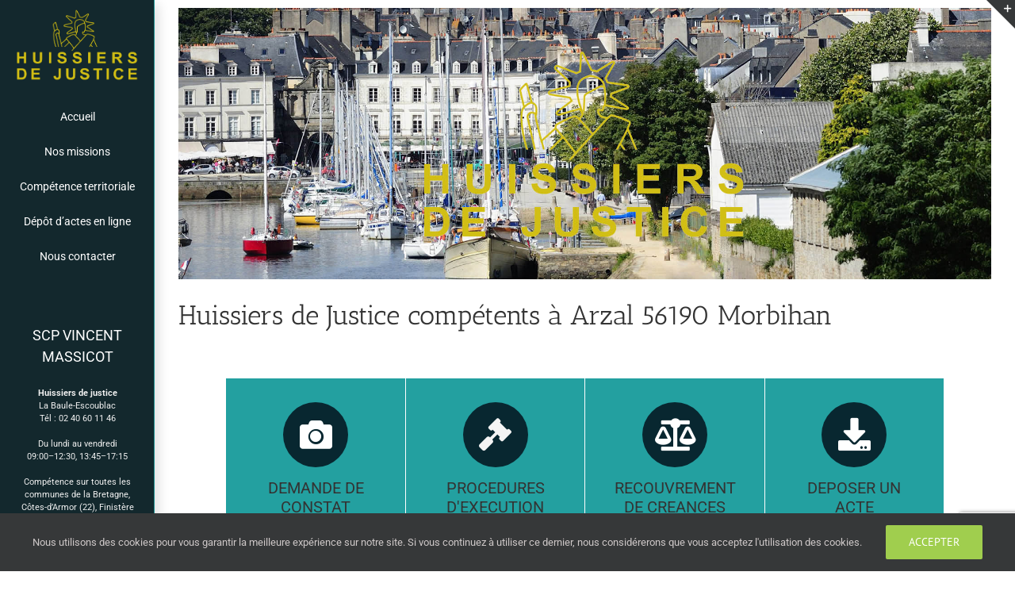

--- FILE ---
content_type: text/html; charset=UTF-8
request_url: http://www.huissier-bretagne-loireatlantique.fr/huissiers-competents-a-arzal-56190/
body_size: 24654
content:
<!DOCTYPE html>
<html class="avada-html-layout-wide avada-html-header-position-left" lang="fr-FR">
<head>
	<meta http-equiv="X-UA-Compatible" content="IE=edge" />
	<meta http-equiv="Content-Type" content="text/html; charset=utf-8"/>
	<meta name="viewport" content="width=device-width, initial-scale=1" />
	<title>Huissiers compétents à Arzal 56190 | SCP MASSICOT Huissier de justice Loire-Atlantique La Baule</title>
<meta name='robots' content='max-image-preview:large' />
	<style>img:is([sizes="auto" i], [sizes^="auto," i]) { contain-intrinsic-size: 3000px 1500px }</style>
	<link rel='dns-prefetch' href='//www.huissier-bretagne-loireatlantique.fr' />
<link rel="alternate" type="application/rss+xml" title="SCP MASSICOT Huissier de justice Loire-Atlantique La Baule &raquo; Flux" href="http://www.huissier-bretagne-loireatlantique.fr/feed/" />
<link rel="alternate" type="application/rss+xml" title="SCP MASSICOT Huissier de justice Loire-Atlantique La Baule &raquo; Flux des commentaires" href="http://www.huissier-bretagne-loireatlantique.fr/comments/feed/" />
					<link rel="shortcut icon" href="http://www.huissier-bretagne-loireatlantique.fr/wp-content/uploads/2017/04/favicon.ico" type="image/x-icon" />
		
		
					<!-- Android Icon -->
			<link rel="icon" sizes="192x192" href="http://www.huissier-bretagne-loireatlantique.fr/wp-content/uploads/2017/04/favico.png">
		
					<!-- MS Edge Icon -->
			<meta name="msapplication-TileImage" content="http://www.huissier-bretagne-loireatlantique.fr/wp-content/uploads/2017/04/favico-1.png">
				<script type="text/javascript">
/* <![CDATA[ */
window._wpemojiSettings = {"baseUrl":"https:\/\/s.w.org\/images\/core\/emoji\/15.0.3\/72x72\/","ext":".png","svgUrl":"https:\/\/s.w.org\/images\/core\/emoji\/15.0.3\/svg\/","svgExt":".svg","source":{"concatemoji":"http:\/\/www.huissier-bretagne-loireatlantique.fr\/wp-includes\/js\/wp-emoji-release.min.js?ver=6.7.4"}};
/*! This file is auto-generated */
!function(i,n){var o,s,e;function c(e){try{var t={supportTests:e,timestamp:(new Date).valueOf()};sessionStorage.setItem(o,JSON.stringify(t))}catch(e){}}function p(e,t,n){e.clearRect(0,0,e.canvas.width,e.canvas.height),e.fillText(t,0,0);var t=new Uint32Array(e.getImageData(0,0,e.canvas.width,e.canvas.height).data),r=(e.clearRect(0,0,e.canvas.width,e.canvas.height),e.fillText(n,0,0),new Uint32Array(e.getImageData(0,0,e.canvas.width,e.canvas.height).data));return t.every(function(e,t){return e===r[t]})}function u(e,t,n){switch(t){case"flag":return n(e,"\ud83c\udff3\ufe0f\u200d\u26a7\ufe0f","\ud83c\udff3\ufe0f\u200b\u26a7\ufe0f")?!1:!n(e,"\ud83c\uddfa\ud83c\uddf3","\ud83c\uddfa\u200b\ud83c\uddf3")&&!n(e,"\ud83c\udff4\udb40\udc67\udb40\udc62\udb40\udc65\udb40\udc6e\udb40\udc67\udb40\udc7f","\ud83c\udff4\u200b\udb40\udc67\u200b\udb40\udc62\u200b\udb40\udc65\u200b\udb40\udc6e\u200b\udb40\udc67\u200b\udb40\udc7f");case"emoji":return!n(e,"\ud83d\udc26\u200d\u2b1b","\ud83d\udc26\u200b\u2b1b")}return!1}function f(e,t,n){var r="undefined"!=typeof WorkerGlobalScope&&self instanceof WorkerGlobalScope?new OffscreenCanvas(300,150):i.createElement("canvas"),a=r.getContext("2d",{willReadFrequently:!0}),o=(a.textBaseline="top",a.font="600 32px Arial",{});return e.forEach(function(e){o[e]=t(a,e,n)}),o}function t(e){var t=i.createElement("script");t.src=e,t.defer=!0,i.head.appendChild(t)}"undefined"!=typeof Promise&&(o="wpEmojiSettingsSupports",s=["flag","emoji"],n.supports={everything:!0,everythingExceptFlag:!0},e=new Promise(function(e){i.addEventListener("DOMContentLoaded",e,{once:!0})}),new Promise(function(t){var n=function(){try{var e=JSON.parse(sessionStorage.getItem(o));if("object"==typeof e&&"number"==typeof e.timestamp&&(new Date).valueOf()<e.timestamp+604800&&"object"==typeof e.supportTests)return e.supportTests}catch(e){}return null}();if(!n){if("undefined"!=typeof Worker&&"undefined"!=typeof OffscreenCanvas&&"undefined"!=typeof URL&&URL.createObjectURL&&"undefined"!=typeof Blob)try{var e="postMessage("+f.toString()+"("+[JSON.stringify(s),u.toString(),p.toString()].join(",")+"));",r=new Blob([e],{type:"text/javascript"}),a=new Worker(URL.createObjectURL(r),{name:"wpTestEmojiSupports"});return void(a.onmessage=function(e){c(n=e.data),a.terminate(),t(n)})}catch(e){}c(n=f(s,u,p))}t(n)}).then(function(e){for(var t in e)n.supports[t]=e[t],n.supports.everything=n.supports.everything&&n.supports[t],"flag"!==t&&(n.supports.everythingExceptFlag=n.supports.everythingExceptFlag&&n.supports[t]);n.supports.everythingExceptFlag=n.supports.everythingExceptFlag&&!n.supports.flag,n.DOMReady=!1,n.readyCallback=function(){n.DOMReady=!0}}).then(function(){return e}).then(function(){var e;n.supports.everything||(n.readyCallback(),(e=n.source||{}).concatemoji?t(e.concatemoji):e.wpemoji&&e.twemoji&&(t(e.twemoji),t(e.wpemoji)))}))}((window,document),window._wpemojiSettings);
/* ]]> */
</script>
<style id='wp-emoji-styles-inline-css' type='text/css'>

	img.wp-smiley, img.emoji {
		display: inline !important;
		border: none !important;
		box-shadow: none !important;
		height: 1em !important;
		width: 1em !important;
		margin: 0 0.07em !important;
		vertical-align: -0.1em !important;
		background: none !important;
		padding: 0 !important;
	}
</style>
<link rel='stylesheet' id='child-style-css' href='http://www.huissier-bretagne-loireatlantique.fr/wp-content/themes/Avada-Child-Theme/style.css?ver=6.7.4' type='text/css' media='all' />
<link rel='stylesheet' id='fusion-dynamic-css-css' href='http://www.huissier-bretagne-loireatlantique.fr/wp-content/uploads/fusion-styles/948afec316416f5008799af889c7b077.min.css?ver=3.10.1' type='text/css' media='all' />
<script type="text/javascript" src="http://www.huissier-bretagne-loireatlantique.fr/wp-includes/js/jquery/jquery.min.js?ver=3.7.1" id="jquery-core-js"></script>
<script type="text/javascript" src="http://www.huissier-bretagne-loireatlantique.fr/wp-includes/js/jquery/jquery-migrate.min.js?ver=3.4.1" id="jquery-migrate-js"></script>
<link rel="https://api.w.org/" href="http://www.huissier-bretagne-loireatlantique.fr/wp-json/" /><link rel="alternate" title="JSON" type="application/json" href="http://www.huissier-bretagne-loireatlantique.fr/wp-json/wp/v2/posts/691" /><link rel="EditURI" type="application/rsd+xml" title="RSD" href="http://www.huissier-bretagne-loireatlantique.fr/xmlrpc.php?rsd" />
<meta name="generator" content="WordPress 6.7.4" />
<link rel='shortlink' href='http://www.huissier-bretagne-loireatlantique.fr/?p=691' />
<link rel="alternate" title="oEmbed (JSON)" type="application/json+oembed" href="http://www.huissier-bretagne-loireatlantique.fr/wp-json/oembed/1.0/embed?url=http%3A%2F%2Fwww.huissier-bretagne-loireatlantique.fr%2Fhuissiers-competents-a-arzal-56190%2F" />
<link rel="alternate" title="oEmbed (XML)" type="text/xml+oembed" href="http://www.huissier-bretagne-loireatlantique.fr/wp-json/oembed/1.0/embed?url=http%3A%2F%2Fwww.huissier-bretagne-loireatlantique.fr%2Fhuissiers-competents-a-arzal-56190%2F&#038;format=xml" />
<meta name="description" content="Huissiers, constat recouvrement expulsion loyés impayés, compétents à Arzal 56190 Morbihan, La Baule, Saint-Nazaire" />
<meta name="keywords" content="huissier,la baule,nantes,st nazaire,pornic,st brevin,rennes, vannes, brest, saint brévin, pornichet,morbihan,compétence" />
<link rel="canonical" href="http://www.huissier-bretagne-loireatlantique.fr/huissiers-competents-a-arzal-56190/" />
<meta content="Arzal Huissiers, constat recouvrement expulsion loyés impayés, compétents à Arzal 56190 Morbihan, La Baule, Saint-Nazaire constat,recouvrement,expulsion,loyer impayé" property="description">
<meta content="Huissiers compétents à Arzal 56190 Huissiers - Nantes La Baule Saint-Nazaire Rennes Guérande Porn" property="og:title">
<meta content="http://www.huissier-bretagne-loireatlantique.fr/huissiers-competents-a-arzal-56190/" property="og:url">
<meta content="article" property="og:type" />
<meta content="Arzal Huissiers, constat recouvrement expulsion loyés impayés, compétents à Arzal 56190 Morbihan, La Baule, Saint-Nazaire constat,recouvrement,expulsion,loyer impayé" property="og:description">
<meta content="HUISSIERS SCP VINCENT MASSICOT" property="og:site_name">
<meta content="fr_FR" property="og:locale">
<meta content="+33 2 40 60 11 46" property="og:phone_number">

<meta content="France" property="og:country-name" />
<meta content="http://www.huissier-bretagne-loireatlantique.fr/img/og_image.jpg" property="og:image" />
<meta content="" property="fb:admins">
<meta content="1725748217699473" property="fb:page-id">
<meta content="Arzal" name="geo.placename">
<meta content="," name="geo.position">
<meta content="FR" name="geo.country">
<meta content="" property="article:author">
<meta content="" property="article:publisher">
<meta name="p:domain_verify" content=""/>
<meta name="msvalidate.01" content="" />
<style type="text/css" id="css-fb-visibility">@media screen and (max-width: 640px){.fusion-no-small-visibility{display:none !important;}body .sm-text-align-center{text-align:center !important;}body .sm-text-align-left{text-align:left !important;}body .sm-text-align-right{text-align:right !important;}body .sm-flex-align-center{justify-content:center !important;}body .sm-flex-align-flex-start{justify-content:flex-start !important;}body .sm-flex-align-flex-end{justify-content:flex-end !important;}body .sm-mx-auto{margin-left:auto !important;margin-right:auto !important;}body .sm-ml-auto{margin-left:auto !important;}body .sm-mr-auto{margin-right:auto !important;}body .fusion-absolute-position-small{position:absolute;top:auto;width:100%;}.awb-sticky.awb-sticky-small{ position: sticky; top: var(--awb-sticky-offset,0); }}@media screen and (min-width: 641px) and (max-width: 1024px){.fusion-no-medium-visibility{display:none !important;}body .md-text-align-center{text-align:center !important;}body .md-text-align-left{text-align:left !important;}body .md-text-align-right{text-align:right !important;}body .md-flex-align-center{justify-content:center !important;}body .md-flex-align-flex-start{justify-content:flex-start !important;}body .md-flex-align-flex-end{justify-content:flex-end !important;}body .md-mx-auto{margin-left:auto !important;margin-right:auto !important;}body .md-ml-auto{margin-left:auto !important;}body .md-mr-auto{margin-right:auto !important;}body .fusion-absolute-position-medium{position:absolute;top:auto;width:100%;}.awb-sticky.awb-sticky-medium{ position: sticky; top: var(--awb-sticky-offset,0); }}@media screen and (min-width: 1025px){.fusion-no-large-visibility{display:none !important;}body .lg-text-align-center{text-align:center !important;}body .lg-text-align-left{text-align:left !important;}body .lg-text-align-right{text-align:right !important;}body .lg-flex-align-center{justify-content:center !important;}body .lg-flex-align-flex-start{justify-content:flex-start !important;}body .lg-flex-align-flex-end{justify-content:flex-end !important;}body .lg-mx-auto{margin-left:auto !important;margin-right:auto !important;}body .lg-ml-auto{margin-left:auto !important;}body .lg-mr-auto{margin-right:auto !important;}body .fusion-absolute-position-large{position:absolute;top:auto;width:100%;}.awb-sticky.awb-sticky-large{ position: sticky; top: var(--awb-sticky-offset,0); }}</style><style type="text/css">.recentcomments a{display:inline !important;padding:0 !important;margin:0 !important;}</style><meta name="generator" content="Powered by Slider Revolution 6.6.12 - responsive, Mobile-Friendly Slider Plugin for WordPress with comfortable drag and drop interface." />
<script>function setREVStartSize(e){
			//window.requestAnimationFrame(function() {
				window.RSIW = window.RSIW===undefined ? window.innerWidth : window.RSIW;
				window.RSIH = window.RSIH===undefined ? window.innerHeight : window.RSIH;
				try {
					var pw = document.getElementById(e.c).parentNode.offsetWidth,
						newh;
					pw = pw===0 || isNaN(pw) || (e.l=="fullwidth" || e.layout=="fullwidth") ? window.RSIW : pw;
					e.tabw = e.tabw===undefined ? 0 : parseInt(e.tabw);
					e.thumbw = e.thumbw===undefined ? 0 : parseInt(e.thumbw);
					e.tabh = e.tabh===undefined ? 0 : parseInt(e.tabh);
					e.thumbh = e.thumbh===undefined ? 0 : parseInt(e.thumbh);
					e.tabhide = e.tabhide===undefined ? 0 : parseInt(e.tabhide);
					e.thumbhide = e.thumbhide===undefined ? 0 : parseInt(e.thumbhide);
					e.mh = e.mh===undefined || e.mh=="" || e.mh==="auto" ? 0 : parseInt(e.mh,0);
					if(e.layout==="fullscreen" || e.l==="fullscreen")
						newh = Math.max(e.mh,window.RSIH);
					else{
						e.gw = Array.isArray(e.gw) ? e.gw : [e.gw];
						for (var i in e.rl) if (e.gw[i]===undefined || e.gw[i]===0) e.gw[i] = e.gw[i-1];
						e.gh = e.el===undefined || e.el==="" || (Array.isArray(e.el) && e.el.length==0)? e.gh : e.el;
						e.gh = Array.isArray(e.gh) ? e.gh : [e.gh];
						for (var i in e.rl) if (e.gh[i]===undefined || e.gh[i]===0) e.gh[i] = e.gh[i-1];
											
						var nl = new Array(e.rl.length),
							ix = 0,
							sl;
						e.tabw = e.tabhide>=pw ? 0 : e.tabw;
						e.thumbw = e.thumbhide>=pw ? 0 : e.thumbw;
						e.tabh = e.tabhide>=pw ? 0 : e.tabh;
						e.thumbh = e.thumbhide>=pw ? 0 : e.thumbh;
						for (var i in e.rl) nl[i] = e.rl[i]<window.RSIW ? 0 : e.rl[i];
						sl = nl[0];
						for (var i in nl) if (sl>nl[i] && nl[i]>0) { sl = nl[i]; ix=i;}
						var m = pw>(e.gw[ix]+e.tabw+e.thumbw) ? 1 : (pw-(e.tabw+e.thumbw)) / (e.gw[ix]);
						newh =  (e.gh[ix] * m) + (e.tabh + e.thumbh);
					}
					var el = document.getElementById(e.c);
					if (el!==null && el) el.style.height = newh+"px";
					el = document.getElementById(e.c+"_wrapper");
					if (el!==null && el) {
						el.style.height = newh+"px";
						el.style.display = "block";
					}
				} catch(e){
					console.log("Failure at Presize of Slider:" + e)
				}
			//});
		  };</script>
		<script type="text/javascript">
			var doc = document.documentElement;
			doc.setAttribute( 'data-useragent', navigator.userAgent );
		</script>
		<script>
  (function(i,s,o,g,r,a,m){i['GoogleAnalyticsObject']=r;i[r]=i[r]||function(){
  (i[r].q=i[r].q||[]).push(arguments)},i[r].l=1*new Date();a=s.createElement(o),
  m=s.getElementsByTagName(o)[0];a.async=1;a.src=g;m.parentNode.insertBefore(a,m)
  })(window,document,'script','https://www.google-analytics.com/analytics.js','ga');

  ga('create', 'UA-97210961-1', 'auto');
  ga('send', 'pageview');

</script>
	</head>

<body class="post-template-default single single-post postid-691 single-format-standard fusion-image-hovers fusion-pagination-sizing fusion-button_type-flat fusion-button_span-no fusion-button_gradient-linear avada-image-rollover-circle-yes avada-image-rollover-yes avada-image-rollover-direction-left fusion-body ltr no-mobile-sticky-header no-mobile-slidingbar avada-has-rev-slider-styles fusion-disable-outline fusion-sub-menu-fade mobile-logo-pos-center layout-wide-mode avada-has-boxed-modal-shadow-none layout-scroll-offset-full avada-has-zero-margin-offset-top side-header side-header-left menu-text-align-center mobile-menu-design-modern fusion-show-pagination-text fusion-header-layout-v2 avada-responsive avada-footer-fx-none avada-menu-highlight-style-bar fusion-search-form-classic fusion-main-menu-search-dropdown fusion-avatar-square avada-dropdown-styles avada-blog-layout-large avada-blog-archive-layout-large avada-header-shadow-yes avada-menu-icon-position-left avada-has-pagetitle-100-width avada-has-100-footer avada-has-breadcrumb-mobile-hidden avada-has-titlebar-hide avada-has-slidingbar-widgets avada-has-slidingbar-position-top avada-slidingbar-toggle-style-triangle avada-has-pagination-padding avada-flyout-menu-direction-fade avada-ec-views-v1" data-awb-post-id="691">
		<a class="skip-link screen-reader-text" href="#content">Passer au contenu</a>

	<div id="boxed-wrapper">
		
		<div id="wrapper" class="fusion-wrapper">
			<div id="home" style="position:relative;top:-1px;"></div>
							
																
<div id="side-header-sticky"></div>
<div id="side-header" class="clearfix fusion-mobile-menu-design-modern fusion-sticky-logo-1 fusion-mobile-logo-1 fusion-sticky-menu-1 header-shadow">
	<div class="side-header-wrapper">
								<div class="side-header-content fusion-logo-center fusion-mobile-logo-1">
				<div class="fusion-logo" data-margin-top="10px" data-margin-bottom="21px" data-margin-left="0px" data-margin-right="0px">
			<a class="fusion-logo-link"  href="http://www.huissier-bretagne-loireatlantique.fr/" >

						<!-- standard logo -->
			<img src="http://www.huissier-bretagne-loireatlantique.fr/wp-content/uploads/2017/04/logolong_scp_jaune.png" srcset="http://www.huissier-bretagne-loireatlantique.fr/wp-content/uploads/2017/04/logolong_scp_jaune.png 1x, http://www.huissier-bretagne-loireatlantique.fr/wp-content/uploads/2017/04/logolong_scp_jaune.png 2x" width="3017" height="1817" style="max-height:1817px;height:auto;" alt="SCP MASSICOT Huissier de justice Loire-Atlantique La Baule Logo" data-retina_logo_url="http://www.huissier-bretagne-loireatlantique.fr/wp-content/uploads/2017/04/logolong_scp_jaune.png" class="fusion-standard-logo" />

											<!-- mobile logo -->
				<img src="http://www.huissier-bretagne-loireatlantique.fr/wp-content/uploads/2017/04/logolong_scp.png" srcset="http://www.huissier-bretagne-loireatlantique.fr/wp-content/uploads/2017/04/logolong_scp.png 1x" width="3017" height="1817" alt="SCP MASSICOT Huissier de justice Loire-Atlantique La Baule Logo" data-retina_logo_url="" class="fusion-mobile-logo" />
			
											<!-- sticky header logo -->
				<img src="http://www.huissier-bretagne-loireatlantique.fr/wp-content/uploads/2017/04/logolong_scp_vert.png" srcset="http://www.huissier-bretagne-loireatlantique.fr/wp-content/uploads/2017/04/logolong_scp_vert.png 1x, http://www.huissier-bretagne-loireatlantique.fr/wp-content/uploads/2017/04/logolong_scp_vert.png 2x" width="3017" height="1817" style="max-height:1817px;height:auto;" alt="SCP MASSICOT Huissier de justice Loire-Atlantique La Baule Logo" data-retina_logo_url="http://www.huissier-bretagne-loireatlantique.fr/wp-content/uploads/2017/04/logolong_scp_vert.png" class="fusion-sticky-logo" />
					</a>
		</div>		</div>
		<div class="fusion-main-menu-container fusion-logo-menu-center">
			<nav class="fusion-main-menu" aria-label="Menu principal"><ul id="menu-menu" class="fusion-menu"><li  id="menu-item-32"  class="menu-item menu-item-type-post_type menu-item-object-page menu-item-home menu-item-32"  data-item-id="32"><a  href="http://www.huissier-bretagne-loireatlantique.fr/" class="fusion-bar-highlight"><span class="menu-text">Accueil</span></a></li><li  id="menu-item-31"  class="menu-item menu-item-type-post_type menu-item-object-page menu-item-31"  data-item-id="31"><a  href="http://www.huissier-bretagne-loireatlantique.fr/nos-missions/" class="fusion-bar-highlight"><span class="menu-text">Nos missions</span></a></li><li  id="menu-item-18"  class="menu-item menu-item-type-post_type menu-item-object-page menu-item-18"  data-item-id="18"><a  href="http://www.huissier-bretagne-loireatlantique.fr/notre-competence/" class="fusion-bar-highlight"><span class="menu-text">Compétence territoriale</span></a></li><li  id="menu-item-124"  class="menu-item menu-item-type-post_type menu-item-object-page menu-item-124"  data-item-id="124"><a  href="http://www.huissier-bretagne-loireatlantique.fr/depot-dactes-en-ligne/" class="fusion-bar-highlight"><span class="menu-text">Dépôt d’actes en ligne</span></a></li><li  id="menu-item-19"  class="menu-item menu-item-type-post_type menu-item-object-page menu-item-19"  data-item-id="19"><a  href="http://www.huissier-bretagne-loireatlantique.fr/nous-contacter/" class="fusion-bar-highlight"><span class="menu-text">Nous contacter</span></a></li></ul></nav><div class="fusion-mobile-navigation"><ul id="menu-menu-1" class="fusion-mobile-menu"><li   class="menu-item menu-item-type-post_type menu-item-object-page menu-item-home menu-item-32"  data-item-id="32"><a  href="http://www.huissier-bretagne-loireatlantique.fr/" class="fusion-bar-highlight"><span class="menu-text">Accueil</span></a></li><li   class="menu-item menu-item-type-post_type menu-item-object-page menu-item-31"  data-item-id="31"><a  href="http://www.huissier-bretagne-loireatlantique.fr/nos-missions/" class="fusion-bar-highlight"><span class="menu-text">Nos missions</span></a></li><li   class="menu-item menu-item-type-post_type menu-item-object-page menu-item-18"  data-item-id="18"><a  href="http://www.huissier-bretagne-loireatlantique.fr/notre-competence/" class="fusion-bar-highlight"><span class="menu-text">Compétence territoriale</span></a></li><li   class="menu-item menu-item-type-post_type menu-item-object-page menu-item-124"  data-item-id="124"><a  href="http://www.huissier-bretagne-loireatlantique.fr/depot-dactes-en-ligne/" class="fusion-bar-highlight"><span class="menu-text">Dépôt d’actes en ligne</span></a></li><li   class="menu-item menu-item-type-post_type menu-item-object-page menu-item-19"  data-item-id="19"><a  href="http://www.huissier-bretagne-loireatlantique.fr/nous-contacter/" class="fusion-bar-highlight"><span class="menu-text">Nous contacter</span></a></li></ul></div>	<div class="fusion-mobile-menu-icons">
							<a href="#" class="fusion-icon awb-icon-bars" aria-label="Afficher/masquer le menu mobile" aria-expanded="false"></a>
		
		
		
			</div>

<nav class="fusion-mobile-nav-holder fusion-mobile-menu-text-align-left" aria-label="Menu principal mobile"></nav>

		</div>

		
								
			<div class="side-header-content side-header-content-1-2">
											</div>
		
					<div class="side-header-content side-header-content-3">
				
<div class="fusion-header-content-3-wrapper">
			<div class="fusion-header-banner">
			<div class="pcn_coord"><h4>SCP VINCENT MASSICOT</h4>
<strong>Huissiers de justice</strong><BR>La Baule-Escoublac<BR>
Tél : 02 40 60 11 46
<BR><BR>
Du lundi au vendredi<BR>
09:00–12:30, 13:45–17:15<BR><BR>
Compétence sur toutes les communes de la Bretagne, Côtes-d’Armor (22), Finistère (29), Ille-et-Vilaine (35) et <a href="http://www.huissier-bretagne-loireatlantique.fr/huissier-vannes-morbihan/">Morbihan (56)</a> ainsi que sur la <a href="http://www.huissier-bretagne-loireatlantique.fr/huissier-nantes-loire-atlantique/">Loire Atlantique (44)</a>
<BR><a href="http://www.huissier-bretagne-loireatlantique.fr/huissiers-de-justice-saint-nazaire/">Saint-Nazaire</a></div>		</div>
	</div>
			</div>
		
					</div>
	<style>
	.side-header-styling-wrapper > div {
		display: none !important;
	}

	.side-header-styling-wrapper .side-header-background-image,
	.side-header-styling-wrapper .side-header-background-color,
	.side-header-styling-wrapper .side-header-border {
		display: block !important;
	}
	</style>
	<div class="side-header-styling-wrapper" style="overflow:hidden;">
		<div class="side-header-background-image"></div>
		<div class="side-header-background-color"></div>
		<div class="side-header-border"></div>
	</div>
</div>

					
							<div id="sliders-container" class="fusion-slider-visibility">
					</div>
				
					
							
			
						<main id="main" class="clearfix ">
				<div class="fusion-row" style="">

<section id="content" style="width: 100%;">
	
					<article id="post-691" class="post post-691 type-post status-publish format-standard hentry category-competence">
										<span class="entry-title" style="display: none;">Huissiers compétents à Arzal 56190</span>
			
				
						<div class="post-content">
				<!-- Categ 9 [MD_DEPARTEMENT dept=44] -->
<img style="width:100%" src="http://www.huissier-bretagne-loireatlantique.fr/img/56.jpg" />
<h1 > Huissiers de Justice compétents à Arzal 56190 Morbihan</h1>

<div id="content" style="width: 100%;">
			<div id="post-20" class="post-20 page type-page status-publish hentry">
	
			<span class="vcard rich-snippet-hidden">
			<span class="fn">
				<a href="http://www.huissier-bretagne-loireatlantique.fr/author/pcnet/" title="Articles par pcnet" rel="author">pcnet</a>			</span>
		</span>
																			
			<div class="post-content">
				<div class="fusion-fullwidth fullwidth-box fusion-blend-mode nonhundred-percent-fullwidth fusion-equal-height-columns" style="background-color: rgba(255,255,255,0);background-position: center center;background-repeat: no-repeat;padding-top:20px;padding-right:20px;padding-bottom:20px;padding-left:20px;"><div class="fusion-builder-row fusion-row "><div data-animationtype="slideInLeft" data-animationduration="0.3" data-animationoffset="100%" class="fusion-layout-column fusion_builder_column fusion_builder_column_1_1  fusion-one-full fusion-column-first fusion-column-last fusion-animated 1_1" style="margin-top: 0px; margin-bottom: 0px; visibility: visible; animation-duration: 0.3s;">
					<div class="fusion-column-wrapper" style="padding: 0px; background-position: left top; background-repeat: no-repeat; background-size: cover; min-height: 772px; height: auto;" data-bg-url="">
						<div class="fusion-column-content-centered" style="min-height: 772px; height: auto;"><div class="fusion-column-content"><div class="fusion-content-boxes content-boxes columns row fusion-columns-4 fusion-columns-total-4 fusion-content-boxes-1 content-boxes-clean-vertical content-left content-boxes-icon-on-top" data-animationoffset="100%" style="margin-top:0px;margin-bottom:60px;"><style type="text/css" scoped="scoped">.fusion-content-boxes-1 .heading h2{color:#ffffff;}
					.fusion-content-boxes-1 .fusion-content-box-hover .link-area-link-icon-hover .heading h2,
					.fusion-content-boxes-1 .fusion-content-box-hover .link-area-link-icon-hover .heading .heading-link h2,
					.fusion-content-boxes-1 .fusion-content-box-hover .link-area-box-hover .heading h2,
					.fusion-content-boxes-1 .fusion-content-box-hover .link-area-box-hover .heading .heading-link h2,
					.fusion-content-boxes-1 .fusion-content-box-hover .link-area-link-icon-hover.link-area-box .fusion-read-more,
					.fusion-content-boxes-1 .fusion-content-box-hover .link-area-link-icon-hover.link-area-box .fusion-read-more::after,
					.fusion-content-boxes-1 .fusion-content-box-hover .link-area-link-icon-hover.link-area-box .fusion-read-more::before,
					.fusion-content-boxes-1 .fusion-content-box-hover .fusion-read-more:hover:after,
					.fusion-content-boxes-1 .fusion-content-box-hover .fusion-read-more:hover:before,
					.fusion-content-boxes-1 .fusion-content-box-hover .fusion-read-more:hover,
					.fusion-content-boxes-1 .fusion-content-box-hover .link-area-box-hover.link-area-box .fusion-read-more,
					.fusion-content-boxes-1 .fusion-content-box-hover .link-area-box-hover.link-area-box .fusion-read-more::after,
					.fusion-content-boxes-1 .fusion-content-box-hover .link-area-box-hover.link-area-box .fusion-read-more::before,
					.fusion-content-boxes-1 .fusion-content-box-hover .link-area-link-icon-hover .icon .circle-no,
					.fusion-content-boxes-1 .heading .heading-link:hover .content-box-heading {
						color: #fae63c;
					}
					.fusion-content-boxes-1 .fusion-content-box-hover .link-area-box-hover .icon .circle-no {
						color: #fae63c !important;
					}.fusion-content-boxes-1 .fusion-content-box-hover .link-area-box.link-area-box-hover .fusion-content-box-button {background: #96c346;color: #ffffff;}.fusion-content-boxes-1 .fusion-content-box-hover .link-area-box.link-area-box-hover .fusion-content-box-button .fusion-button-text {color: #ffffff;}
					.fusion-content-boxes-1 .fusion-content-box-hover .heading-link:hover .icon i.circle-yes,
					.fusion-content-boxes-1 .fusion-content-box-hover .link-area-box:hover .heading-link .icon i.circle-yes,
					.fusion-content-boxes-1 .fusion-content-box-hover .link-area-link-icon-hover .heading .icon i.circle-yes,
					.fusion-content-boxes-1 .fusion-content-box-hover .link-area-box-hover .heading .icon i.circle-yes {
						background-color: #fae63c !important;
						border-color: #fae63c !important;
					}
					.fusion-content-boxes-1 .fusion-content-box-hover .link-area-link-icon-hover .heading .icon &gt; span {
						background-color: #fae63c !important;
					}
					.fusion-content-boxes-1 .fusion-content-box-hover .link-area-box-hover .heading .icon &gt; span {
						border-color: #fae63c !important;
					}</style><div style="border-color:rgba(204,204,204,0);" class="fusion-column content-box-column content-box-column content-box-column-1 col-lg-3 col-md-3 col-sm-3 fusion-content-box-hover  content-box-column-first-in-row"><div class="col content-wrapper-background link-area-box link-type-text icon-hover-animation-none" style="background-color: rgb(35, 160, 160); min-height: 397px; height: auto; overflow: visible;" data-link="http://www.huissier-bretagne-loireatlantique.fr/nous-contacter/" data-link-target="_self" data-animationoffset="100%"><div class="heading heading-with-icon icon-left"><a class="heading-link" href="http://www.huissier-bretagne-loireatlantique.fr/nous-contacter/" target="_self"><div class="icon"><i style="border-color:#333333;border-width:0px;background-color:#082730;height:82px;width:82px;line-height:82px;border-radius:50%;color:#ffffff;font-size:41px;" class="fa fontawesome-icon fa-camera circle-yes"></i></div><h2 class="content-box-heading" style="font-size: 19.5px; line-height: 24.375px;" data-inline-fontsize="true" data-inline-lineheight="true" data-fontsize="19" data-lineheight="24">DEMANDE DE CONSTAT</h2></a></div><div class="fusion-clearfix"></div><div class="content-container" style="color:#ffffff;">
<p style="text-align: center;">Un constat peut devenir indispensable en mille et une circonstances :<br>
Vous subissez un dommage et souhaitez le voir cesser. Vous rencontrez et craignez un futur conflit</p>
</div><div class="fusion-clearfix"></div><a class="fusion-read-more" href="http://www.huissier-bretagne-loireatlantique.fr/nous-contacter/" target="_self">Nous contacter</a><div class="fusion-clearfix"></div></div></div><div style="border-color:rgba(204,204,204,0);" class="fusion-column content-box-column content-box-column content-box-column-2 col-lg-3 col-md-3 col-sm-3 fusion-content-box-hover "><div class="col content-wrapper-background link-area-box icon-hover-animation-none" style="background-color: rgb(35, 160, 160); min-height: 397px; height: auto; overflow: visible;" data-animationoffset="100%"><div class="heading heading-with-icon icon-left"><div class="icon"><i style="border-color:#333333;border-width:0px;background-color:#082730;height:82px;width:82px;line-height:82px;border-radius:50%;color:#f4f4f4;font-size:41px;" class="fa fontawesome-icon fa-gavel circle-yes"></i></div><h2 class="content-box-heading" style="font-size: 19.5px; line-height: 24.375px;" data-inline-fontsize="true" data-inline-lineheight="true" data-fontsize="19" data-lineheight="24">PROCEDURES D'EXECUTION</h2></div><div class="fusion-clearfix"></div><div class="content-container" style="color:#ffffff;">
<p style="text-align: center;">L’Huissier de Justice est un partenaire idéal pour exiger de votre adversaire qu’il respecte la décision de justice rendue.</p>
</div></div></div><div style="border-color:rgba(204,204,204,0);" class="fusion-column content-box-column content-box-column content-box-column-3 col-lg-3 col-md-3 col-sm-3 fusion-content-box-hover "><div class="col content-wrapper-background link-area-box icon-hover-animation-none" style="background-color: rgb(35, 160, 160); min-height: 397px; height: auto; overflow: visible;" data-animationoffset="100%"><div class="heading heading-with-icon icon-left"><div class="icon"><i style="border-color:#333333;border-width:0px;background-color:#082730;height:82px;width:82px;line-height:82px;border-radius:50%;color:#ffffff;font-size:41px;" class="fa fontawesome-icon fa-balance-scale circle-yes"></i></div><h2 class="content-box-heading" style="font-size: 19.5px; line-height: 24.375px;" data-inline-fontsize="true" data-inline-lineheight="true" data-fontsize="19" data-lineheight="24">RECOUVREMENT DE CREANCES</h2></div><div class="fusion-clearfix"></div><div class="content-container" style="color:#ffffff;">
<p style="text-align: center;">Spécialiste du recouvrement, l’Huissier de Justice intervient auprès de votre débiteur pour obtenir un paiement rapide de vos créances.</p>
</div></div></div><div style="border-color:rgba(204,204,204,0);" class="fusion-column content-box-column content-box-column content-box-column-4 col-lg-3 col-md-3 col-sm-3 fusion-content-box-hover  content-box-column-last content-box-column-last-in-row"><div class="col content-wrapper-background link-area-box link-type-text icon-hover-animation-none" style="background-color: rgb(35, 160, 160); min-height: 397px; height: auto; overflow: visible;" data-link="http://www.huissier-bretagne-loireatlantique.fr/depot-dactes-en-ligne/" data-link-target="_self" data-animationoffset="100%"><div class="heading heading-with-icon icon-left"><a class="heading-link" href="http://www.huissier-bretagne-loireatlantique.fr/depot-dactes-en-ligne/" target="_self"><div class="icon"><i style="border-color:#333333;border-width:0px;background-color:#082730;height:82px;width:82px;line-height:82px;border-radius:50%;color:#ffffff;font-size:41px;" class="fa fontawesome-icon fa-download circle-yes"></i></div><h2 class="content-box-heading" style="font-size: 19.5px; line-height: 24.375px;" data-inline-fontsize="true" data-inline-lineheight="true" data-fontsize="19" data-lineheight="24">DEPOSER UN ACTE</h2></a></div><div class="fusion-clearfix"></div><div class="content-container" style="color:#ffffff;">
<p style="text-align: center;">Vous souhaitez nous faire signifier un acte.<br>
Pour tout acte dont la signification doit être faite sous 24h, il est impératif de nous contacter par téléphone.</p>
</div><div class="fusion-clearfix"></div><a class="fusion-read-more" href="http://www.huissier-bretagne-loireatlantique.fr/depot-dactes-en-ligne/" target="_self">Transmettre</a><div class="fusion-clearfix"></div></div></div><div class="fusion-clearfix"></div><div class="fusion-clearfix"></div></div><style type="text/css">.reading-box-container-1 .element-bottomshadow:before,.reading-box-container-1 .element-bottomshadow:after{opacity:0.7;}</style><div class="fusion-reading-box-container reading-box-container-1" style="margin-top:0px;margin-bottom:84px;"><div class="reading-box element-bottomshadow" style="background-color:#f6f6f6;border-width:1px;border-color:#f6f6f6;border-left-width:3px;border-left-color:#23a0a0;border-style:solid;"><h2 data-fontsize="18" data-lineheight="27">NOTRE ÉTUDE D'HUISSIERS DE JUSTICE ASSOCIÉS</h2><div class="reading-box-additional fusion-reading-box-additional">
<p><strong>Qui sommes-nous ?</strong><br>
&ndash; Me Vincent MASSICOT, Huissier de Justice</p>
<p>Située à La Baule depuis 50 ans notre étude est constituée d’une équipe dynamique de 9 collaborateurs, pour vous assister et vous conseiller en cas de difficultés.</p>
</div><div class="fusion-clearfix"></div></div></div></div></div><div class="fusion-clearfix"></div>

					</div>
				</div></div></div><div class="fusion-fullwidth fullwidth-box fusion-blend-mode nonhundred-percent-fullwidth" style="background-color: rgba(255,255,255,0);background-position: center center;background-repeat: no-repeat;padding-top:20px;padding-right:0px;padding-bottom:20px;padding-left:0px;"><div class="fusion-builder-row fusion-row "><div class="fusion-layout-column fusion_builder_column fusion_builder_column_1_3  fusion-one-third fusion-column-first 1_3" style="margin-top:0px;margin-bottom:20px;width:33.33%;width:calc(33.33% - ( ( 4% + 4% ) * 0.3333 ) );margin-right: 4%;">
					<div class="fusion-column-wrapper" style="background-position:left top;background-repeat:no-repeat;-webkit-background-size:cover;-moz-background-size:cover;-o-background-size:cover;background-size:cover;" data-bg-url="">
						<p>La SCP MASSICOT est compétente sur toutes les communes de la Bretagne, Côtes-d’Armor (22), Finistère (29), Ille-et-Vilaine (35) et <a href="http://www.huissier-bretagne-loireatlantique.fr/huissier-vannes-morbihan/">Morbihan (56)</a>ainsi que sur le département de la <a href="http://www.huissier-bretagne-loireatlantique.fr/huissier-nantes-loire-atlantique/">Loire Atlantique (44)</a> en matière de :</p>
<ul>
<li>Constats de toute nature,</li>
<li>Exécution des décisions de justice,</li>
<li>Significations d’actes judiciaires et extra-judiciaires,</li>
<li>Mise en place de saisies conservatoires.</li>
<li>Les opérations d’expulsions.</li>
<li>Solutions dédiées à vos conflits locatifs</li>
<li>La médiation</li>
</ul>
<div class="fusion-clearfix"></div>

					</div>
				</div><div class="fusion-layout-column fusion_builder_column fusion_builder_column_1_3  fusion-one-third 1_3" style="margin-top:0px;margin-bottom:20px;width:33.33%;width:calc(33.33% - ( ( 4% + 4% ) * 0.3333 ) );margin-right: 4%;">
					<div class="fusion-column-wrapper" style="background-position:left top;background-repeat:no-repeat;-webkit-background-size:cover;-moz-background-size:cover;-o-background-size:cover;background-size:cover;" data-bg-url="">
						<p>Nous disposons en outre d’une compétence nationale pour :</p>
<ul>
<li>Les constats de toute nature.</li>
<li>Le recouvrement des créances par voie amiable.</li>
<li>Le recouvrement des créances par voie judiciaire.</li>
<li>Le conseil juridique aux particuliers, aux entreprises, aux associations.</li>
<li>La médiation des conflits.</li>
<li>La rédaction des actes (congés, protocoles d’accords et transactionnels, …).</li>
<li>L’organisation des jeux-concours (réglementation, dépôt, tirage, publication).</li>
<li>L’organisation des ventes volontaires.</li>
</ul>
<div class="fusion-clearfix"></div>

					</div>
				</div><div class="fusion-layout-column fusion_builder_column fusion_builder_column_1_3  fusion-one-third fusion-column-last 1_3" style="margin-top:0px;margin-bottom:20px;width:33.33%;width:calc(33.33% - ( ( 4% + 4% ) * 0.3333 ) );">
					<div class="fusion-column-wrapper" style="background-position:left top;background-repeat:no-repeat;-webkit-background-size:cover;-moz-background-size:cover;-o-background-size:cover;background-size:cover;" data-bg-url="">
						<div class="imageframe-align-center"><span class="fusion-imageframe imageframe-none imageframe-1 hover-type-zoomin"><img src="http://www.huissier-bretagne-loireatlantique.fr/wp-content/uploads/2017/01/map-1.png" alt="carte" title="map" class="img-responsive wp-image-190" srcset="http://www.huissier-bretagne-loireatlantique.fr/wp-content/uploads/2017/01/map-1-200x163.png 200w, http://www.huissier-bretagne-loireatlantique.fr/wp-content/uploads/2017/01/map-1-400x326.png 400w, http://www.huissier-bretagne-loireatlantique.fr/wp-content/uploads/2017/01/map-1.png 600w" sizes="(max-width: 905px) 100vw, 1600px" height="489" width="600"></span></div><div class="fusion-clearfix"></div>

					</div>
				</div></div></div>
							</div>
																					</div>
		</div>

<div class="clearfix" style="height:4px;"></div>	
<h2>La SCP MASSICOT est compétente sur toutes les communes de Morbihan suivantes</h2> <div class="pcn_villeslist" style="float:left"> 
		<span class="pcn_villesletter">A</span>
		<a href='http://www.huissier-bretagne-loireatlantique.fr/huissiers-competents-a-allaire-56350/'>Allaire</a><span class='pcn_villescp'> 56350</span>, <a href='http://www.huissier-bretagne-loireatlantique.fr/huissiers-competents-a-ambon-56190/'>Ambon</a><span class='pcn_villescp'> 56190</span>, <a href='http://www.huissier-bretagne-loireatlantique.fr/huissiers-competents-a-arradon-56610/'>Arradon</a><span class='pcn_villescp'> 56610</span>, <a href='http://www.huissier-bretagne-loireatlantique.fr/huissiers-competents-a-arzal-56190/'>Arzal</a><span class='pcn_villescp'> 56190</span>, <a href='http://www.huissier-bretagne-loireatlantique.fr/huissiers-competents-a-arzon-56640/'>Arzon</a><span class='pcn_villescp'> 56640</span>, <a href='http://www.huissier-bretagne-loireatlantique.fr/huissiers-competents-a-augan-56800/'>Augan</a><span class='pcn_villescp'> 56800</span>, <a href='http://www.huissier-bretagne-loireatlantique.fr/huissiers-competents-a-auray-56400/'>Auray</a><span class='pcn_villescp'> 56400</span>, <span class='pcn_villesletter'>B</span><a href='http://www.huissier-bretagne-loireatlantique.fr/huissiers-competents-a-baden-56870/'>Baden</a><span class='pcn_villescp'> 56870</span>, <a href='http://www.huissier-bretagne-loireatlantique.fr/huissiers-competents-a-baud-56150/'>Baud</a><span class='pcn_villescp'> 56150</span>, <a href='http://www.huissier-bretagne-loireatlantique.fr/huissiers-competents-a-beganne-56350/'>Béganne</a><span class='pcn_villescp'> 56350</span>, <a href='http://www.huissier-bretagne-loireatlantique.fr/huissiers-competents-a-beignon-56380/'>Beignon</a><span class='pcn_villescp'> 56380</span>, <a href='http://www.huissier-bretagne-loireatlantique.fr/huissiers-competents-a-belz-56550/'>Belz</a><span class='pcn_villescp'> 56550</span>, <a href='http://www.huissier-bretagne-loireatlantique.fr/huissiers-competents-a-berne-56240/'>Berné</a><span class='pcn_villescp'> 56240</span>, <a href='http://www.huissier-bretagne-loireatlantique.fr/huissiers-competents-a-berric-56230/'>Berric</a><span class='pcn_villescp'> 56230</span>, <a href='http://www.huissier-bretagne-loireatlantique.fr/huissiers-competents-a-bignan-56500/'>Bignan</a><span class='pcn_villescp'> 56500</span>, <a href='http://www.huissier-bretagne-loireatlantique.fr/huissiers-competents-a-bono-56400/'>Bono</a><span class='pcn_villescp'> 56400</span>, <a href='http://www.huissier-bretagne-loireatlantique.fr/huissiers-competents-a-branderion-56700/'>Brandérion</a><span class='pcn_villescp'> 56700</span>, <a href='http://www.huissier-bretagne-loireatlantique.fr/huissiers-competents-a-brandivy-56390/'>Brandivy</a><span class='pcn_villescp'> 56390</span>, <a href='http://www.huissier-bretagne-loireatlantique.fr/huissiers-competents-a-brech-56400/'>Brech</a><span class='pcn_villescp'> 56400</span>, <a href='http://www.huissier-bretagne-loireatlantique.fr/huissiers-competents-a-brehan-56580/'>Bréhan</a><span class='pcn_villescp'> 56580</span>, <a href='http://www.huissier-bretagne-loireatlantique.fr/huissiers-competents-a-bubry-56310/'>Bubry</a><span class='pcn_villescp'> 56310</span>, <span class='pcn_villesletter'>C</span><a href='http://www.huissier-bretagne-loireatlantique.fr/huissiers-competents-a-caden-56220/'>Caden</a><span class='pcn_villescp'> 56220</span>, <a href='http://www.huissier-bretagne-loireatlantique.fr/huissiers-competents-a-camors-56330/'>Camors</a><span class='pcn_villescp'> 56330</span>, <a href='http://www.huissier-bretagne-loireatlantique.fr/huissiers-competents-a-campeneac-56800/'>Campénéac</a><span class='pcn_villescp'> 56800</span>, <a href='http://www.huissier-bretagne-loireatlantique.fr/huissiers-competents-a-carentoir-56910/'>Carentoir</a><span class='pcn_villescp'> 56910</span>, <a href='http://www.huissier-bretagne-loireatlantique.fr/huissiers-competents-a-carnac-56340/'>Carnac</a><span class='pcn_villescp'> 56340</span>, <a href='http://www.huissier-bretagne-loireatlantique.fr/huissiers-competents-a-caro-56140/'>Caro</a><span class='pcn_villescp'> 56140</span>, <a href='http://www.huissier-bretagne-loireatlantique.fr/huissiers-competents-a-caudan-56850/'>Caudan</a><span class='pcn_villescp'> 56850</span>, <a href='http://www.huissier-bretagne-loireatlantique.fr/huissiers-competents-a-la-chapelle-caro-56460/'>La Chapelle-Caro</a><span class='pcn_villescp'> 56460</span>, <a href='http://www.huissier-bretagne-loireatlantique.fr/huissiers-competents-a-cleguer-56620/'>Cléguer</a><span class='pcn_villescp'> 56620</span>, <a href='http://www.huissier-bretagne-loireatlantique.fr/huissiers-competents-a-cleguerec-56480/'>Cléguérec</a><span class='pcn_villescp'> 56480</span>, <a href='http://www.huissier-bretagne-loireatlantique.fr/huissiers-competents-a-colpo-56390/'>Colpo</a><span class='pcn_villescp'> 56390</span>, <a href='http://www.huissier-bretagne-loireatlantique.fr/huissiers-competents-a-crach-56950/'>Crach</a><span class='pcn_villescp'> 56950</span>, <a href='http://www.huissier-bretagne-loireatlantique.fr/huissiers-competents-a-credin-56580/'>Crédin</a><span class='pcn_villescp'> 56580</span>, <span class='pcn_villesletter'>D</span><a href='http://www.huissier-bretagne-loireatlantique.fr/huissiers-competents-a-damgan-56750/'>Damgan</a><span class='pcn_villescp'> 56750</span>, <span class='pcn_villesletter'>E</span><a href='http://www.huissier-bretagne-loireatlantique.fr/huissiers-competents-a-elven-56250/'>Elven</a><span class='pcn_villescp'> 56250</span>, <a href='http://www.huissier-bretagne-loireatlantique.fr/huissiers-competents-a-erdeven-56410/'>Erdeven</a><span class='pcn_villescp'> 56410</span>, <a href='http://www.huissier-bretagne-loireatlantique.fr/huissiers-competents-a-etel-56410/'>Étel</a><span class='pcn_villescp'> 56410</span>, <span class='pcn_villesletter'>F</span><a href='http://www.huissier-bretagne-loireatlantique.fr/huissiers-competents-a-le-faouet-56320/'>Le Faouët</a><span class='pcn_villescp'> 56320</span>, <a href='http://www.huissier-bretagne-loireatlantique.fr/huissiers-competents-a-ferel-56130/'>Férel</a><span class='pcn_villescp'> 56130</span>, <span class='pcn_villesletter'>G</span><a href='http://www.huissier-bretagne-loireatlantique.fr/huissiers-competents-a-la-gacilly-56200/'>La Gacilly</a><span class='pcn_villescp'> 56200</span>, <a href='http://www.huissier-bretagne-loireatlantique.fr/huissiers-competents-a-gestel-56830/'>Gestel</a><span class='pcn_villescp'> 56830</span>, <a href='http://www.huissier-bretagne-loireatlantique.fr/huissiers-competents-a-gourin-56110/'>Gourin</a><span class='pcn_villescp'> 56110</span>, <a href='http://www.huissier-bretagne-loireatlantique.fr/huissiers-competents-a-grand-champ-56390/'>Grand-Champ</a><span class='pcn_villescp'> 56390</span>, <a href='http://www.huissier-bretagne-loireatlantique.fr/huissiers-competents-a-groix-56590/'>Groix</a><span class='pcn_villescp'> 56590</span>, <a href='http://www.huissier-bretagne-loireatlantique.fr/huissiers-competents-a-guegon-56120/'>Guégon</a><span class='pcn_villescp'> 56120</span>, <a href='http://www.huissier-bretagne-loireatlantique.fr/huissiers-competents-a-guemene-sur-scorff-56160/'>Guémené-sur-Scorff</a><span class='pcn_villescp'> 56160</span>, <a href='http://www.huissier-bretagne-loireatlantique.fr/huissiers-competents-a-guenin-56150/'>Guénin</a><span class='pcn_villescp'> 56150</span>, <a href='http://www.huissier-bretagne-loireatlantique.fr/huissiers-competents-a-guer-56380/'>Guer</a><span class='pcn_villescp'> 56380</span>, <a href='http://www.huissier-bretagne-loireatlantique.fr/huissiers-competents-a-guern-56310/'>Guern</a><span class='pcn_villescp'> 56310</span>, <a href='http://www.huissier-bretagne-loireatlantique.fr/huissiers-competents-a-guidel-56520/'>Guidel</a><span class='pcn_villescp'> 56520</span>, <a href='http://www.huissier-bretagne-loireatlantique.fr/huissiers-competents-a-guillac-56800/'>Guillac</a><span class='pcn_villescp'> 56800</span>, <a href='http://www.huissier-bretagne-loireatlantique.fr/huissiers-competents-a-guilliers-56490/'>Guilliers</a><span class='pcn_villescp'> 56490</span>, <a href='http://www.huissier-bretagne-loireatlantique.fr/huissiers-competents-a-guiscriff-56560/'>Guiscriff</a><span class='pcn_villescp'> 56560</span>, </div><div class="pcn_villeslist" style="float:left"><span class='pcn_villesletter'>H</span><a href='http://www.huissier-bretagne-loireatlantique.fr/huissiers-hennebont-56700/'>Hennebont</a><span class='pcn_villescp'> 56700</span>, <span class='pcn_villesletter'>I</span><a href='http://www.huissier-bretagne-loireatlantique.fr/huissiers-competents-a-inguiniel-56240/'>Inguiniel</a><span class='pcn_villescp'> 56240</span>, <a href='http://www.huissier-bretagne-loireatlantique.fr/huissiers-competents-a-inzinzac-lochrist-56650/'>Inzinzac-Lochrist</a><span class='pcn_villescp'> 56650</span>, <span class='pcn_villesletter'>J</span><a href='http://www.huissier-bretagne-loireatlantique.fr/huissiers-competents-a-josselin-56120/'>Josselin</a><span class='pcn_villescp'> 56120</span>, <span class='pcn_villesletter'>K</span><a href='http://www.huissier-bretagne-loireatlantique.fr/huissiers-competents-a-kervignac-56700/'>Kervignac</a><span class='pcn_villescp'> 56700</span>, <span class='pcn_villesletter'>L</span><a href='http://www.huissier-bretagne-loireatlantique.fr/huissiers-competents-a-landaul-56690/'>Landaul</a><span class='pcn_villescp'> 56690</span>, <a href='http://www.huissier-bretagne-loireatlantique.fr/huissiers-competents-a-landevant-56690/'>Landévant</a><span class='pcn_villescp'> 56690</span>, <a href='http://www.huissier-bretagne-loireatlantique.fr/huissiers-lanester-56600/'>Lanester</a><span class='pcn_villescp'> 56600</span>, <a href='http://www.huissier-bretagne-loireatlantique.fr/huissiers-competents-a-langonnet-56630/'>Langonnet</a><span class='pcn_villescp'> 56630</span>, <a href='http://www.huissier-bretagne-loireatlantique.fr/huissiers-competents-a-languidic-56440/'>Languidic</a><span class='pcn_villescp'> 56440</span>, <a href='http://www.huissier-bretagne-loireatlantique.fr/huissiers-competents-a-lanouee-56120/'>Lanouée</a><span class='pcn_villescp'> 56120</span>, <a href='http://www.huissier-bretagne-loireatlantique.fr/huissiers-competents-a-lanvenegen-56320/'>Lanvénégen</a><span class='pcn_villescp'> 56320</span>, <a href='http://www.huissier-bretagne-loireatlantique.fr/huissiers-competents-a-larmor-plage-56260/'>Larmor-Plage</a><span class='pcn_villescp'> 56260</span>, <a href='http://www.huissier-bretagne-loireatlantique.fr/huissiers-competents-a-limerzel-56220/'>Limerzel</a><span class='pcn_villescp'> 56220</span>, <a href='http://www.huissier-bretagne-loireatlantique.fr/huissiers-competents-a-locmaria-grand-champ-56390/'>Locmaria-Grand-Champ</a><span class='pcn_villescp'> 56390</span>, <a href='http://www.huissier-bretagne-loireatlantique.fr/huissiers-competents-a-locmariaquer-56740/'>Locmariaquer</a><span class='pcn_villescp'> 56740</span>, <a href='http://www.huissier-bretagne-loireatlantique.fr/huissiers-competents-a-locmine-56500/'>Locminé</a><span class='pcn_villescp'> 56500</span>, <a href='http://www.huissier-bretagne-loireatlantique.fr/huissiers-competents-a-locmiquelic-56570/'>Locmiquélic</a><span class='pcn_villescp'> 56570</span>, <a href='http://www.huissier-bretagne-loireatlantique.fr/huissiers-competents-a-locoal-mendon-56550/'>Locoal-Mendon</a><span class='pcn_villescp'> 56550</span>, <a href='http://www.huissier-bretagne-loireatlantique.fr/huissiers-competents-a-locqueltas-56390/'>Locqueltas</a><span class='pcn_villescp'> 56390</span>, <a href='http://www.huissier-bretagne-loireatlantique.fr/huissiers-lorient-56100/'>Lorient</a><span class='pcn_villescp'> 56100</span>, <a href='http://www.huissier-bretagne-loireatlantique.fr/huissiers-competents-a-loyat-56800/'>Loyat</a><span class='pcn_villescp'> 56800</span>, <span class='pcn_villesletter'>M</span><a href='http://www.huissier-bretagne-loireatlantique.fr/huissiers-competents-a-malansac-56220/'>Malansac</a><span class='pcn_villescp'> 56220</span>, <a href='http://www.huissier-bretagne-loireatlantique.fr/huissiers-competents-a-malestroit-56140/'>Malestroit</a><span class='pcn_villescp'> 56140</span>, <a href='http://www.huissier-bretagne-loireatlantique.fr/huissiers-competents-a-malguenac-56300/'>Malguénac</a><span class='pcn_villescp'> 56300</span>, <a href='http://www.huissier-bretagne-loireatlantique.fr/huissiers-competents-a-marzan-56130/'>Marzan</a><span class='pcn_villescp'> 56130</span>, <a href='http://www.huissier-bretagne-loireatlantique.fr/huissiers-competents-a-mauron-56430/'>Mauron</a><span class='pcn_villescp'> 56430</span>, <a href='http://www.huissier-bretagne-loireatlantique.fr/huissiers-competents-a-melrand-56310/'>Melrand</a><span class='pcn_villescp'> 56310</span>, <a href='http://www.huissier-bretagne-loireatlantique.fr/huissiers-competents-a-meneac-56490/'>Ménéac</a><span class='pcn_villescp'> 56490</span>, <a href='http://www.huissier-bretagne-loireatlantique.fr/huissiers-competents-a-merlevenez-56700/'>Merlevenez</a><span class='pcn_villescp'> 56700</span>, <a href='http://www.huissier-bretagne-loireatlantique.fr/huissiers-competents-a-meslan-56320/'>Meslan</a><span class='pcn_villescp'> 56320</span>, <a href='http://www.huissier-bretagne-loireatlantique.fr/huissiers-competents-a-meucon-56890/'>Meucon</a><span class='pcn_villescp'> 56890</span>, <a href='http://www.huissier-bretagne-loireatlantique.fr/huissiers-competents-a-missiriac-56140/'>Missiriac</a><span class='pcn_villescp'> 56140</span>, <a href='http://www.huissier-bretagne-loireatlantique.fr/huissiers-competents-a-molac-56230/'>Molac</a><span class='pcn_villescp'> 56230</span>, <a href='http://www.huissier-bretagne-loireatlantique.fr/huissiers-competents-a-monterblanc-56250/'>Monterblanc</a><span class='pcn_villescp'> 56250</span>, <a href='http://www.huissier-bretagne-loireatlantique.fr/huissiers-competents-a-moreac-56500/'>Moréac</a><span class='pcn_villescp'> 56500</span>, <a href='http://www.huissier-bretagne-loireatlantique.fr/huissiers-competents-a-moustoir-ac-56500/'>Moustoir-Ac</a><span class='pcn_villescp'> 56500</span>, <a href='http://www.huissier-bretagne-loireatlantique.fr/huissiers-competents-a-muzillac-56190/'>Muzillac</a><span class='pcn_villescp'> 56190</span>, <span class='pcn_villesletter'>N</span><a href='http://www.huissier-bretagne-loireatlantique.fr/huissiers-competents-a-naizin-56500/'>Naizin</a><span class='pcn_villescp'> 56500</span>, <a href='http://www.huissier-bretagne-loireatlantique.fr/huissiers-competents-a-neulliac-56300/'>Neulliac</a><span class='pcn_villescp'> 56300</span>, <a href='http://www.huissier-bretagne-loireatlantique.fr/huissiers-competents-a-nivillac-56130/'>Nivillac</a><span class='pcn_villescp'> 56130</span>, <a href='http://www.huissier-bretagne-loireatlantique.fr/huissiers-competents-a-nostang-56690/'>Nostang</a><span class='pcn_villescp'> 56690</span>, <a href='http://www.huissier-bretagne-loireatlantique.fr/huissiers-competents-a-noyal-muzillac-56190/'>Noyal-Muzillac</a><span class='pcn_villescp'> 56190</span>, <a href='http://www.huissier-bretagne-loireatlantique.fr/huissiers-competents-a-noyal-pontivy-56920/'>Noyal-Pontivy</a><span class='pcn_villescp'> 56920</span>, <span class='pcn_villesletter'>P</span><a href='http://www.huissier-bretagne-loireatlantique.fr/huissiers-competents-a-le-palais-56360/'>Le Palais</a><span class='pcn_villescp'> 56360</span>, <a href='http://www.huissier-bretagne-loireatlantique.fr/huissiers-competents-a-peaule-56130/'>Péaule</a><span class='pcn_villescp'> 56130</span>, <a href='http://www.huissier-bretagne-loireatlantique.fr/huissiers-competents-a-peillac-56220/'>Peillac</a><span class='pcn_villescp'> 56220</span>, <a href='http://www.huissier-bretagne-loireatlantique.fr/huissiers-competents-a-penestin-56760/'>Pénestin</a><span class='pcn_villescp'> 56760</span>, <a href='http://www.huissier-bretagne-loireatlantique.fr/huissiers-competents-a-plaudren-56420/'>Plaudren</a><span class='pcn_villescp'> 56420</span>, <a href='http://www.huissier-bretagne-loireatlantique.fr/huissiers-competents-a-plescop-56890/'>Plescop</a><span class='pcn_villescp'> 56890</span>, <a href='http://www.huissier-bretagne-loireatlantique.fr/huissiers-competents-a-pleucadeuc-56140/'>Pleucadeuc</a><span class='pcn_villescp'> 56140</span>, <a href='http://www.huissier-bretagne-loireatlantique.fr/huissiers-competents-a-pleugriffet-56120/'>Pleugriffet</a><span class='pcn_villescp'> 56120</span>, <a href='http://www.huissier-bretagne-loireatlantique.fr/huissiers-competents-a-ploemel-56400/'>Ploemel</a><span class='pcn_villescp'> 56400</span>, <a href='http://www.huissier-bretagne-loireatlantique.fr/huissiers-ploemeur-56270/'>Ploemeur</a><span class='pcn_villescp'> 56270</span>, <a href='http://www.huissier-bretagne-loireatlantique.fr/huissiers-competents-a-ploerdut-56160/'>Ploërdut</a><span class='pcn_villescp'> 56160</span>, <a href='http://www.huissier-bretagne-loireatlantique.fr/huissiers-competents-a-ploeren-56880/'>Ploeren</a><span class='pcn_villescp'> 56880</span>, <a href='http://www.huissier-bretagne-loireatlantique.fr/huissiers-competents-a-ploermel-56800/'>Ploërmel</a><span class='pcn_villescp'> 56800</span>, <a href='http://www.huissier-bretagne-loireatlantique.fr/huissiers-competents-a-plouay-56240/'>Plouay</a><span class='pcn_villescp'> 56240</span>, <a href='http://www.huissier-bretagne-loireatlantique.fr/huissiers-competents-a-plougoumelen-56400/'>Plougoumelen</a><span class='pcn_villescp'> 56400</span>, <a href='http://www.huissier-bretagne-loireatlantique.fr/huissiers-competents-a-plouharnel-56340/'>Plouharnel</a><span class='pcn_villescp'> 56340</span>, <a href='http://www.huissier-bretagne-loireatlantique.fr/huissiers-competents-a-plouhinec-56680/'>Plouhinec</a><span class='pcn_villescp'> 56680</span>, <a href='http://www.huissier-bretagne-loireatlantique.fr/huissiers-competents-a-plouray-56770/'>Plouray</a><span class='pcn_villescp'> 56770</span>, <a href='http://www.huissier-bretagne-loireatlantique.fr/huissiers-competents-a-pluherlin-56220/'>Pluherlin</a><span class='pcn_villescp'> 56220</span>, <a href='http://www.huissier-bretagne-loireatlantique.fr/huissiers-competents-a-plumelec-56420/'>Plumelec</a><span class='pcn_villescp'> 56420</span>, <a href='http://www.huissier-bretagne-loireatlantique.fr/huissiers-competents-a-plumeliau-56930/'>Pluméliau</a><span class='pcn_villescp'> 56930</span>, <a href='http://www.huissier-bretagne-loireatlantique.fr/huissiers-competents-a-plumelin-56500/'>Plumelin</a><span class='pcn_villescp'> 56500</span>, <a href='http://www.huissier-bretagne-loireatlantique.fr/huissiers-competents-a-plumergat-56400/'>Plumergat</a><span class='pcn_villescp'> 56400</span>, <a href='http://www.huissier-bretagne-loireatlantique.fr/huissiers-competents-a-pluneret-56400/'>Pluneret</a><span class='pcn_villescp'> 56400</span>, <a href='http://www.huissier-bretagne-loireatlantique.fr/huissiers-competents-a-pluvigner-56330/'>Pluvigner</a><span class='pcn_villescp'> 56330</span>, <a href='http://www.huissier-bretagne-loireatlantique.fr/huissiers-competents-a-pont-scorff-56620/'>Pont-Scorff</a><span class='pcn_villescp'> 56620</span>, <a href='http://www.huissier-bretagne-loireatlantique.fr/huissiers-competents-a-pontivy-56300/'>Pontivy</a><span class='pcn_villescp'> 56300</span>, <a href='http://www.huissier-bretagne-loireatlantique.fr/huissiers-competents-a-port-louis-56290/'>Port-Louis</a><span class='pcn_villescp'> 56290</span>, </div><div class="pcn_villeslist" style="float:left"><span class='pcn_villesletter'>Q</span><a href='http://www.huissier-bretagne-loireatlantique.fr/huissiers-competents-a-questembert-56230/'>Questembert</a><span class='pcn_villescp'> 56230</span>, <a href='http://www.huissier-bretagne-loireatlantique.fr/huissiers-competents-a-queven-56530/'>Quéven</a><span class='pcn_villescp'> 56530</span>, <a href='http://www.huissier-bretagne-loireatlantique.fr/huissiers-competents-a-quiberon-56170/'>Quiberon</a><span class='pcn_villescp'> 56170</span>, <a href='http://www.huissier-bretagne-loireatlantique.fr/huissiers-competents-a-quistinic-56310/'>Quistinic</a><span class='pcn_villescp'> 56310</span>, <span class='pcn_villesletter'>R</span><a href='http://www.huissier-bretagne-loireatlantique.fr/huissiers-competents-a-reguiny-56500/'>Réguiny</a><span class='pcn_villescp'> 56500</span>, <a href='http://www.huissier-bretagne-loireatlantique.fr/huissiers-competents-a-riantec-56670/'>Riantec</a><span class='pcn_villescp'> 56670</span>, <a href='http://www.huissier-bretagne-loireatlantique.fr/huissiers-competents-a-rieux-56350/'>Rieux</a><span class='pcn_villescp'> 56350</span>, <a href='http://www.huissier-bretagne-loireatlantique.fr/huissiers-competents-a-rohan-56580/'>Rohan</a><span class='pcn_villescp'> 56580</span>, <a href='http://www.huissier-bretagne-loireatlantique.fr/huissiers-competents-a-ruffiac-56140/'>Ruffiac</a><span class='pcn_villescp'> 56140</span>, <span class='pcn_villesletter'>S</span><a href='http://www.huissier-bretagne-loireatlantique.fr/huissiers-competents-a-saint-ave-56890/'>Saint-Avé</a><span class='pcn_villescp'> 56890</span>, <a href='http://www.huissier-bretagne-loireatlantique.fr/huissiers-competents-a-saint-barthelemy-56150/'>Saint-Barthélemy</a><span class='pcn_villescp'> 56150</span>, <a href='http://www.huissier-bretagne-loireatlantique.fr/huissiers-competents-a-saint-dolay-56130/'>Saint-Dolay</a><span class='pcn_villescp'> 56130</span>, <a href='http://www.huissier-bretagne-loireatlantique.fr/huissiers-competents-a-saint-gildas-de-rhuys-56730/'>Saint-Gildas-de-Rhuys</a><span class='pcn_villescp'> 56730</span>, <a href='http://www.huissier-bretagne-loireatlantique.fr/huissiers-competents-a-saint-jacut-les-pins-56220/'>Saint-Jacut-les-Pins</a><span class='pcn_villescp'> 56220</span>, <a href='http://www.huissier-bretagne-loireatlantique.fr/huissiers-competents-a-saint-jean-brevelay-56660/'>Saint-Jean-Brévelay</a><span class='pcn_villescp'> 56660</span>, <a href='http://www.huissier-bretagne-loireatlantique.fr/huissiers-competents-a-saint-jean-la-poterie-56350/'>Saint-Jean-la-Poterie</a><span class='pcn_villescp'> 56350</span>, <a href='http://www.huissier-bretagne-loireatlantique.fr/huissiers-competents-a-saint-martin-sur-oust-56200/'>Saint-Martin-sur-Oust</a><span class='pcn_villescp'> 56200</span>, <a href='http://www.huissier-bretagne-loireatlantique.fr/huissiers-competents-a-saint-nolff-56250/'>Saint-Nolff</a><span class='pcn_villescp'> 56250</span>, <a href='http://www.huissier-bretagne-loireatlantique.fr/huissiers-competents-a-saint-perreux-56350/'>Saint-Perreux</a><span class='pcn_villescp'> 56350</span>, <a href='http://www.huissier-bretagne-loireatlantique.fr/huissiers-competents-a-saint-philibert-56470/'>Saint-Philibert</a><span class='pcn_villescp'> 56470</span>, <a href='http://www.huissier-bretagne-loireatlantique.fr/huissiers-competents-a-saint-pierre-quiberon-56510/'>Saint-Pierre-Quiberon</a><span class='pcn_villescp'> 56510</span>, <a href='http://www.huissier-bretagne-loireatlantique.fr/huissiers-competents-a-saint-thuriau-56300/'>Saint-Thuriau</a><span class='pcn_villescp'> 56300</span>, <a href='http://www.huissier-bretagne-loireatlantique.fr/huissiers-competents-a-saint-vincent-sur-oust-56350/'>Saint-Vincent-sur-Oust</a><span class='pcn_villescp'> 56350</span>, <a href='http://www.huissier-bretagne-loireatlantique.fr/huissiers-competents-a-sainte-anne-dauray-56400/'>Sainte-Anne-d'Auray</a><span class='pcn_villescp'> 56400</span>, <a href='http://www.huissier-bretagne-loireatlantique.fr/huissiers-competents-a-sainte-helene-56700/'>Sainte-Hélène</a><span class='pcn_villescp'> 56700</span>, <a href='http://www.huissier-bretagne-loireatlantique.fr/huissiers-competents-a-sarzeau-56370/'>Sarzeau</a><span class='pcn_villescp'> 56370</span>, <a href='http://www.huissier-bretagne-loireatlantique.fr/huissiers-competents-a-sene-56860/'>Séné</a><span class='pcn_villescp'> 56860</span>, <a href='http://www.huissier-bretagne-loireatlantique.fr/huissiers-competents-a-serent-56460/'>Sérent</a><span class='pcn_villescp'> 56460</span>, <a href='http://www.huissier-bretagne-loireatlantique.fr/huissiers-competents-a-le-sourn-56300/'>Le Sourn</a><span class='pcn_villescp'> 56300</span>, <a href='http://www.huissier-bretagne-loireatlantique.fr/huissiers-competents-a-sulniac-56250/'>Sulniac</a><span class='pcn_villescp'> 56250</span>, <a href='http://www.huissier-bretagne-loireatlantique.fr/huissiers-competents-a-surzur-56450/'>Surzur</a><span class='pcn_villescp'> 56450</span>, <span class='pcn_villesletter'>T</span><a href='http://www.huissier-bretagne-loireatlantique.fr/huissiers-competents-a-taupont-56800/'>Taupont</a><span class='pcn_villescp'> 56800</span>, <a href='http://www.huissier-bretagne-loireatlantique.fr/huissiers-competents-a-theix-56450/'>Theix</a><span class='pcn_villescp'> 56450</span>, <a href='http://www.huissier-bretagne-loireatlantique.fr/huissiers-competents-a-le-tour-du-parc-56370/'>Le Tour-du-Parc</a><span class='pcn_villescp'> 56370</span>, <a href='http://www.huissier-bretagne-loireatlantique.fr/huissiers-competents-a-trefflean-56250/'>Treffléan</a><span class='pcn_villescp'> 56250</span>, <a href='http://www.huissier-bretagne-loireatlantique.fr/huissiers-competents-a-la-trinite-sur-mer-56470/'>La Trinité-sur-Mer</a><span class='pcn_villescp'> 56470</span>, <a href='http://www.huissier-bretagne-loireatlantique.fr/huissiers-competents-a-la-trinite-surzur-56190/'>La Trinité-Surzur</a><span class='pcn_villescp'> 56190</span>, <span class='pcn_villesletter'>V</span><a href='http://www.huissier-bretagne-loireatlantique.fr/huissiers-vannes-56000/'>Vannes</a><span class='pcn_villescp'> 56000</span>, <a href='http://www.huissier-bretagne-loireatlantique.fr/huissiers-competents-a-la-vraie-croix-56250/'>La Vraie-Croix</a><span class='pcn_villescp'> 56250</span>, </div>
							</div>

												<span class="vcard rich-snippet-hidden"><span class="fn"><a href="http://www.huissier-bretagne-loireatlantique.fr/author/scp-huissiers/" title="Articles par scp-huissiers" rel="author">scp-huissiers</a></span></span><span class="updated rich-snippet-hidden">2023-07-08T07:52:10+02:00</span>													<div class="fusion-sharing-box fusion-theme-sharing-box fusion-single-sharing-box">
		<h4>Partagez cet article, Choisissez votre Plateforme!</h4>
		<div class="fusion-social-networks"><div class="fusion-social-networks-wrapper"><a  class="fusion-social-network-icon fusion-tooltip fusion-facebook awb-icon-facebook" style="color:var(--sharing_social_links_icon_color);" data-placement="top" data-title="Facebook" data-toggle="tooltip" title="Facebook" href="https://www.facebook.com/sharer.php?u=http%3A%2F%2Fwww.huissier-bretagne-loireatlantique.fr%2Fhuissiers-competents-a-arzal-56190%2F&amp;t=Huissiers%20comp%C3%A9tents%20%C3%A0%20Arzal%2056190" target="_blank" rel="noreferrer"><span class="screen-reader-text">Facebook</span></a><a  class="fusion-social-network-icon fusion-tooltip fusion-twitter awb-icon-twitter" style="color:var(--sharing_social_links_icon_color);" data-placement="top" data-title="Twitter" data-toggle="tooltip" title="Twitter" href="https://twitter.com/share?url=http%3A%2F%2Fwww.huissier-bretagne-loireatlantique.fr%2Fhuissiers-competents-a-arzal-56190%2F&amp;text=Huissiers%20comp%C3%A9tents%20%C3%A0%20Arzal%2056190" target="_blank" rel="noopener noreferrer"><span class="screen-reader-text">Twitter</span></a><a  class="fusion-social-network-icon fusion-tooltip fusion-reddit awb-icon-reddit" style="color:var(--sharing_social_links_icon_color);" data-placement="top" data-title="Reddit" data-toggle="tooltip" title="Reddit" href="https://reddit.com/submit?url=http://www.huissier-bretagne-loireatlantique.fr/huissiers-competents-a-arzal-56190/&amp;title=Huissiers%20comp%C3%A9tents%20%C3%A0%20Arzal%2056190" target="_blank" rel="noopener noreferrer"><span class="screen-reader-text">Reddit</span></a><a  class="fusion-social-network-icon fusion-tooltip fusion-linkedin awb-icon-linkedin" style="color:var(--sharing_social_links_icon_color);" data-placement="top" data-title="LinkedIn" data-toggle="tooltip" title="LinkedIn" href="https://www.linkedin.com/shareArticle?mini=true&amp;url=http%3A%2F%2Fwww.huissier-bretagne-loireatlantique.fr%2Fhuissiers-competents-a-arzal-56190%2F&amp;title=Huissiers%20comp%C3%A9tents%20%C3%A0%20Arzal%2056190&amp;summary=" target="_blank" rel="noopener noreferrer"><span class="screen-reader-text">LinkedIn</span></a><a  class="fusion-social-network-icon fusion-tooltip fusion-tumblr awb-icon-tumblr" style="color:var(--sharing_social_links_icon_color);" data-placement="top" data-title="Tumblr" data-toggle="tooltip" title="Tumblr" href="https://www.tumblr.com/share/link?url=http%3A%2F%2Fwww.huissier-bretagne-loireatlantique.fr%2Fhuissiers-competents-a-arzal-56190%2F&amp;name=Huissiers%20comp%C3%A9tents%20%C3%A0%20Arzal%2056190&amp;description=" target="_blank" rel="noopener noreferrer"><span class="screen-reader-text">Tumblr</span></a><a  class="fusion-social-network-icon fusion-tooltip fusion-pinterest awb-icon-pinterest" style="color:var(--sharing_social_links_icon_color);" data-placement="top" data-title="Pinterest" data-toggle="tooltip" title="Pinterest" href="https://pinterest.com/pin/create/button/?url=http%3A%2F%2Fwww.huissier-bretagne-loireatlantique.fr%2Fhuissiers-competents-a-arzal-56190%2F&amp;description=&amp;media=" target="_blank" rel="noopener noreferrer"><span class="screen-reader-text">Pinterest</span></a><a  class="fusion-social-network-icon fusion-tooltip fusion-vk awb-icon-vk" style="color:var(--sharing_social_links_icon_color);" data-placement="top" data-title="Vk" data-toggle="tooltip" title="Vk" href="https://vk.com/share.php?url=http%3A%2F%2Fwww.huissier-bretagne-loireatlantique.fr%2Fhuissiers-competents-a-arzal-56190%2F&amp;title=Huissiers%20comp%C3%A9tents%20%C3%A0%20Arzal%2056190&amp;description=" target="_blank" rel="noopener noreferrer"><span class="screen-reader-text">Vk</span></a><a  class="fusion-social-network-icon fusion-tooltip fusion-mail awb-icon-mail fusion-last-social-icon" style="color:var(--sharing_social_links_icon_color);" data-placement="top" data-title="Email" data-toggle="tooltip" title="Email" href="mailto:?body=http://www.huissier-bretagne-loireatlantique.fr/huissiers-competents-a-arzal-56190/&amp;subject=Huissiers%20comp%C3%A9tents%20%C3%A0%20Arzal%2056190" target="_self" rel="noopener noreferrer"><span class="screen-reader-text">Email</span></a><div class="fusion-clearfix"></div></div></div>	</div>
													
																	</article>
	</section>
						
					</div>  <!-- fusion-row -->
				</main>  <!-- #main -->
				
				
								
					
		<div class="fusion-footer">
				
	
	<footer id="footer" class="fusion-footer-copyright-area">
		<div class="fusion-row">
			<div class="fusion-copyright-content">

				<div class="fusion-copyright-notice">
		<div>
		Copyright 2017-2025 SCP Vincent MASSICOT |<a href="http://www.huissier-loire-atlantique.com/mentions-legales/"> Mentions légales</a> | La Baule <a href="http://www.huissier-bretagne-loireatlantique.fr/huissiers-de-justice-saint-nazaire/">Saint-Nazaire</a> | <a href="http://www.pcnet-services.fr/">Réalisation PC Net Services</a> <a href="http://www.rsservices44.fr/">RSServices 44</a>	</div>
</div>
<div class="fusion-social-links-footer">
	</div>

			</div> <!-- fusion-fusion-copyright-content -->
		</div> <!-- fusion-row -->
	</footer> <!-- #footer -->
		</div> <!-- fusion-footer -->

		
											<div class="fusion-sliding-bar-wrapper">
									<div id="slidingbar-area" class="slidingbar-area fusion-sliding-bar-area fusion-widget-area fusion-sliding-bar-position-top fusion-sliding-bar-text-align-left fusion-sliding-bar-toggle-triangle" data-breakpoint="905" data-toggle="triangle">
					<div class="fusion-sb-toggle-wrapper">
				<a class="fusion-sb-toggle" href="#"><span class="screen-reader-text">Bascule de la zone de la barre coulissante</span></a>
			</div>
		
		<div id="slidingbar" class="fusion-sliding-bar">
						<div class="fusion-row">
								<div class="fusion-columns row fusion-columns-2 columns columns-2">

																														<div class="fusion-column col-lg-6 col-md-6 col-sm-6">
														</div>
																															<div class="fusion-column col-lg-6 col-md-6 col-sm-6">
														</div>
																																																												<div class="fusion-clearfix"></div>
				</div>
			</div>
		</div>
	</div>
							</div>
					
												</div> <!-- wrapper -->
		</div> <!-- #boxed-wrapper -->
				<a class="fusion-one-page-text-link fusion-page-load-link" tabindex="-1" href="#" aria-hidden="true">Page load link</a>

		<div class="avada-footer-scripts">
			
		<script>
			window.RS_MODULES = window.RS_MODULES || {};
			window.RS_MODULES.modules = window.RS_MODULES.modules || {};
			window.RS_MODULES.waiting = window.RS_MODULES.waiting || [];
			window.RS_MODULES.defered = true;
			window.RS_MODULES.moduleWaiting = window.RS_MODULES.moduleWaiting || {};
			window.RS_MODULES.type = 'compiled';
		</script>
		<address>
<span itemtype="http://schema.org/Organization" itemscope="">
	<span content="http://www.huissier-bretagne-loireatlantique.fr" itemprop="url"></span>
	<span content="HUISSIERS SCP VINCENT MASSICOT" itemprop="brand"></span>
	<span content="HUISSIERS SCP VINCENT MASSICOT" itemprop="name"></span>
	<span content="http://www.huissier-bretagne-loireatlantique.fr/img/og_image.jpg" itemprop="logo"></span>
	<span content="SCP VINCENT MASSICOT Huissier de justice Bretagne Loire-Atlantique" itemprop="description"></span>
	<span itemtype="http://schema.org/PostalAddress" itemscope="" itemprop="address">
		<span content="La Baule, Loire-atlantique, France" itemprop="addressLocality"></span>
		<span content="+33 2 40 60 11 46" itemprop="telephone"></span>
	</span>
</span>
</address>
<svg xmlns="http://www.w3.org/2000/svg" viewBox="0 0 0 0" width="0" height="0" focusable="false" role="none" style="visibility: hidden; position: absolute; left: -9999px; overflow: hidden;" ><defs><filter id="wp-duotone-dark-grayscale"><feColorMatrix color-interpolation-filters="sRGB" type="matrix" values=" .299 .587 .114 0 0 .299 .587 .114 0 0 .299 .587 .114 0 0 .299 .587 .114 0 0 " /><feComponentTransfer color-interpolation-filters="sRGB" ><feFuncR type="table" tableValues="0 0.49803921568627" /><feFuncG type="table" tableValues="0 0.49803921568627" /><feFuncB type="table" tableValues="0 0.49803921568627" /><feFuncA type="table" tableValues="1 1" /></feComponentTransfer><feComposite in2="SourceGraphic" operator="in" /></filter></defs></svg><svg xmlns="http://www.w3.org/2000/svg" viewBox="0 0 0 0" width="0" height="0" focusable="false" role="none" style="visibility: hidden; position: absolute; left: -9999px; overflow: hidden;" ><defs><filter id="wp-duotone-grayscale"><feColorMatrix color-interpolation-filters="sRGB" type="matrix" values=" .299 .587 .114 0 0 .299 .587 .114 0 0 .299 .587 .114 0 0 .299 .587 .114 0 0 " /><feComponentTransfer color-interpolation-filters="sRGB" ><feFuncR type="table" tableValues="0 1" /><feFuncG type="table" tableValues="0 1" /><feFuncB type="table" tableValues="0 1" /><feFuncA type="table" tableValues="1 1" /></feComponentTransfer><feComposite in2="SourceGraphic" operator="in" /></filter></defs></svg><svg xmlns="http://www.w3.org/2000/svg" viewBox="0 0 0 0" width="0" height="0" focusable="false" role="none" style="visibility: hidden; position: absolute; left: -9999px; overflow: hidden;" ><defs><filter id="wp-duotone-purple-yellow"><feColorMatrix color-interpolation-filters="sRGB" type="matrix" values=" .299 .587 .114 0 0 .299 .587 .114 0 0 .299 .587 .114 0 0 .299 .587 .114 0 0 " /><feComponentTransfer color-interpolation-filters="sRGB" ><feFuncR type="table" tableValues="0.54901960784314 0.98823529411765" /><feFuncG type="table" tableValues="0 1" /><feFuncB type="table" tableValues="0.71764705882353 0.25490196078431" /><feFuncA type="table" tableValues="1 1" /></feComponentTransfer><feComposite in2="SourceGraphic" operator="in" /></filter></defs></svg><svg xmlns="http://www.w3.org/2000/svg" viewBox="0 0 0 0" width="0" height="0" focusable="false" role="none" style="visibility: hidden; position: absolute; left: -9999px; overflow: hidden;" ><defs><filter id="wp-duotone-blue-red"><feColorMatrix color-interpolation-filters="sRGB" type="matrix" values=" .299 .587 .114 0 0 .299 .587 .114 0 0 .299 .587 .114 0 0 .299 .587 .114 0 0 " /><feComponentTransfer color-interpolation-filters="sRGB" ><feFuncR type="table" tableValues="0 1" /><feFuncG type="table" tableValues="0 0.27843137254902" /><feFuncB type="table" tableValues="0.5921568627451 0.27843137254902" /><feFuncA type="table" tableValues="1 1" /></feComponentTransfer><feComposite in2="SourceGraphic" operator="in" /></filter></defs></svg><svg xmlns="http://www.w3.org/2000/svg" viewBox="0 0 0 0" width="0" height="0" focusable="false" role="none" style="visibility: hidden; position: absolute; left: -9999px; overflow: hidden;" ><defs><filter id="wp-duotone-midnight"><feColorMatrix color-interpolation-filters="sRGB" type="matrix" values=" .299 .587 .114 0 0 .299 .587 .114 0 0 .299 .587 .114 0 0 .299 .587 .114 0 0 " /><feComponentTransfer color-interpolation-filters="sRGB" ><feFuncR type="table" tableValues="0 0" /><feFuncG type="table" tableValues="0 0.64705882352941" /><feFuncB type="table" tableValues="0 1" /><feFuncA type="table" tableValues="1 1" /></feComponentTransfer><feComposite in2="SourceGraphic" operator="in" /></filter></defs></svg><svg xmlns="http://www.w3.org/2000/svg" viewBox="0 0 0 0" width="0" height="0" focusable="false" role="none" style="visibility: hidden; position: absolute; left: -9999px; overflow: hidden;" ><defs><filter id="wp-duotone-magenta-yellow"><feColorMatrix color-interpolation-filters="sRGB" type="matrix" values=" .299 .587 .114 0 0 .299 .587 .114 0 0 .299 .587 .114 0 0 .299 .587 .114 0 0 " /><feComponentTransfer color-interpolation-filters="sRGB" ><feFuncR type="table" tableValues="0.78039215686275 1" /><feFuncG type="table" tableValues="0 0.94901960784314" /><feFuncB type="table" tableValues="0.35294117647059 0.47058823529412" /><feFuncA type="table" tableValues="1 1" /></feComponentTransfer><feComposite in2="SourceGraphic" operator="in" /></filter></defs></svg><svg xmlns="http://www.w3.org/2000/svg" viewBox="0 0 0 0" width="0" height="0" focusable="false" role="none" style="visibility: hidden; position: absolute; left: -9999px; overflow: hidden;" ><defs><filter id="wp-duotone-purple-green"><feColorMatrix color-interpolation-filters="sRGB" type="matrix" values=" .299 .587 .114 0 0 .299 .587 .114 0 0 .299 .587 .114 0 0 .299 .587 .114 0 0 " /><feComponentTransfer color-interpolation-filters="sRGB" ><feFuncR type="table" tableValues="0.65098039215686 0.40392156862745" /><feFuncG type="table" tableValues="0 1" /><feFuncB type="table" tableValues="0.44705882352941 0.4" /><feFuncA type="table" tableValues="1 1" /></feComponentTransfer><feComposite in2="SourceGraphic" operator="in" /></filter></defs></svg><svg xmlns="http://www.w3.org/2000/svg" viewBox="0 0 0 0" width="0" height="0" focusable="false" role="none" style="visibility: hidden; position: absolute; left: -9999px; overflow: hidden;" ><defs><filter id="wp-duotone-blue-orange"><feColorMatrix color-interpolation-filters="sRGB" type="matrix" values=" .299 .587 .114 0 0 .299 .587 .114 0 0 .299 .587 .114 0 0 .299 .587 .114 0 0 " /><feComponentTransfer color-interpolation-filters="sRGB" ><feFuncR type="table" tableValues="0.098039215686275 1" /><feFuncG type="table" tableValues="0 0.66274509803922" /><feFuncB type="table" tableValues="0.84705882352941 0.41960784313725" /><feFuncA type="table" tableValues="1 1" /></feComponentTransfer><feComposite in2="SourceGraphic" operator="in" /></filter></defs></svg><script type="text/javascript">var fusionNavIsCollapsed=function(e){var t,n;window.innerWidth<=e.getAttribute("data-breakpoint")?(e.classList.add("collapse-enabled"),e.classList.remove("awb-menu_desktop"),e.classList.contains("expanded")||(e.setAttribute("aria-expanded","false"),window.dispatchEvent(new Event("fusion-mobile-menu-collapsed",{bubbles:!0,cancelable:!0}))),(n=e.querySelectorAll(".menu-item-has-children.expanded")).length&&n.forEach(function(e){e.querySelector(".awb-menu__open-nav-submenu_mobile").setAttribute("aria-expanded","false")})):(null!==e.querySelector(".menu-item-has-children.expanded .awb-menu__open-nav-submenu_click")&&e.querySelector(".menu-item-has-children.expanded .awb-menu__open-nav-submenu_click").click(),e.classList.remove("collapse-enabled"),e.classList.add("awb-menu_desktop"),e.setAttribute("aria-expanded","true"),null!==e.querySelector(".awb-menu__main-ul")&&e.querySelector(".awb-menu__main-ul").removeAttribute("style")),e.classList.add("no-wrapper-transition"),clearTimeout(t),t=setTimeout(()=>{e.classList.remove("no-wrapper-transition")},400),e.classList.remove("loading")},fusionRunNavIsCollapsed=function(){var e,t=document.querySelectorAll(".awb-menu");for(e=0;e<t.length;e++)fusionNavIsCollapsed(t[e])};function avadaGetScrollBarWidth(){var e,t,n,l=document.createElement("p");return l.style.width="100%",l.style.height="200px",(e=document.createElement("div")).style.position="absolute",e.style.top="0px",e.style.left="0px",e.style.visibility="hidden",e.style.width="200px",e.style.height="150px",e.style.overflow="hidden",e.appendChild(l),document.body.appendChild(e),t=l.offsetWidth,e.style.overflow="scroll",t==(n=l.offsetWidth)&&(n=e.clientWidth),document.body.removeChild(e),jQuery("html").hasClass("awb-scroll")&&10<t-n?10:t-n}fusionRunNavIsCollapsed(),window.addEventListener("fusion-resize-horizontal",fusionRunNavIsCollapsed);</script><div class="fusion-privacy-bar fusion-privacy-bar-bottom">
	<div class="fusion-privacy-bar-main">
		<span>Nous utilisons des cookies pour vous garantir la meilleure expérience sur notre site. Si vous continuez à utiliser ce dernier, nous considérerons que vous acceptez l'utilisation des cookies.					</span>
		<a href="#" class="fusion-privacy-bar-acceptance fusion-button fusion-button-default fusion-button-default-size fusion-button-span-no" data-alt-text="Update Settings" data-orig-text="Accepter">
			Accepter		</a>
			</div>
	</div>
<style id='global-styles-inline-css' type='text/css'>
:root{--wp--preset--aspect-ratio--square: 1;--wp--preset--aspect-ratio--4-3: 4/3;--wp--preset--aspect-ratio--3-4: 3/4;--wp--preset--aspect-ratio--3-2: 3/2;--wp--preset--aspect-ratio--2-3: 2/3;--wp--preset--aspect-ratio--16-9: 16/9;--wp--preset--aspect-ratio--9-16: 9/16;--wp--preset--color--black: #000000;--wp--preset--color--cyan-bluish-gray: #abb8c3;--wp--preset--color--white: #ffffff;--wp--preset--color--pale-pink: #f78da7;--wp--preset--color--vivid-red: #cf2e2e;--wp--preset--color--luminous-vivid-orange: #ff6900;--wp--preset--color--luminous-vivid-amber: #fcb900;--wp--preset--color--light-green-cyan: #7bdcb5;--wp--preset--color--vivid-green-cyan: #00d084;--wp--preset--color--pale-cyan-blue: #8ed1fc;--wp--preset--color--vivid-cyan-blue: #0693e3;--wp--preset--color--vivid-purple: #9b51e0;--wp--preset--color--awb-color-1: #ffffff;--wp--preset--color--awb-color-2: #f6f6f6;--wp--preset--color--awb-color-3: #ebeaea;--wp--preset--color--awb-color-4: #e0dede;--wp--preset--color--awb-color-5: #22a2a2;--wp--preset--color--awb-color-6: #23a0a0;--wp--preset--color--awb-color-7: #747474;--wp--preset--color--awb-color-8: #333333;--wp--preset--color--awb-color-custom-10: #13282d;--wp--preset--color--awb-color-custom-11: rgba(235,234,234,0.8);--wp--preset--color--awb-color-custom-12: #f8f8f8;--wp--preset--color--awb-color-custom-13: #000000;--wp--preset--color--awb-color-custom-14: #d2be14;--wp--preset--color--awb-color-custom-15: #f9f9f9;--wp--preset--color--awb-color-custom-16: #bebdbd;--wp--preset--color--awb-color-custom-17: #e8e8e8;--wp--preset--gradient--vivid-cyan-blue-to-vivid-purple: linear-gradient(135deg,rgba(6,147,227,1) 0%,rgb(155,81,224) 100%);--wp--preset--gradient--light-green-cyan-to-vivid-green-cyan: linear-gradient(135deg,rgb(122,220,180) 0%,rgb(0,208,130) 100%);--wp--preset--gradient--luminous-vivid-amber-to-luminous-vivid-orange: linear-gradient(135deg,rgba(252,185,0,1) 0%,rgba(255,105,0,1) 100%);--wp--preset--gradient--luminous-vivid-orange-to-vivid-red: linear-gradient(135deg,rgba(255,105,0,1) 0%,rgb(207,46,46) 100%);--wp--preset--gradient--very-light-gray-to-cyan-bluish-gray: linear-gradient(135deg,rgb(238,238,238) 0%,rgb(169,184,195) 100%);--wp--preset--gradient--cool-to-warm-spectrum: linear-gradient(135deg,rgb(74,234,220) 0%,rgb(151,120,209) 20%,rgb(207,42,186) 40%,rgb(238,44,130) 60%,rgb(251,105,98) 80%,rgb(254,248,76) 100%);--wp--preset--gradient--blush-light-purple: linear-gradient(135deg,rgb(255,206,236) 0%,rgb(152,150,240) 100%);--wp--preset--gradient--blush-bordeaux: linear-gradient(135deg,rgb(254,205,165) 0%,rgb(254,45,45) 50%,rgb(107,0,62) 100%);--wp--preset--gradient--luminous-dusk: linear-gradient(135deg,rgb(255,203,112) 0%,rgb(199,81,192) 50%,rgb(65,88,208) 100%);--wp--preset--gradient--pale-ocean: linear-gradient(135deg,rgb(255,245,203) 0%,rgb(182,227,212) 50%,rgb(51,167,181) 100%);--wp--preset--gradient--electric-grass: linear-gradient(135deg,rgb(202,248,128) 0%,rgb(113,206,126) 100%);--wp--preset--gradient--midnight: linear-gradient(135deg,rgb(2,3,129) 0%,rgb(40,116,252) 100%);--wp--preset--font-size--small: 9.75px;--wp--preset--font-size--medium: 20px;--wp--preset--font-size--large: 19.5px;--wp--preset--font-size--x-large: 42px;--wp--preset--font-size--normal: 13px;--wp--preset--font-size--xlarge: 26px;--wp--preset--font-size--huge: 39px;--wp--preset--spacing--20: 0.44rem;--wp--preset--spacing--30: 0.67rem;--wp--preset--spacing--40: 1rem;--wp--preset--spacing--50: 1.5rem;--wp--preset--spacing--60: 2.25rem;--wp--preset--spacing--70: 3.38rem;--wp--preset--spacing--80: 5.06rem;--wp--preset--shadow--natural: 6px 6px 9px rgba(0, 0, 0, 0.2);--wp--preset--shadow--deep: 12px 12px 50px rgba(0, 0, 0, 0.4);--wp--preset--shadow--sharp: 6px 6px 0px rgba(0, 0, 0, 0.2);--wp--preset--shadow--outlined: 6px 6px 0px -3px rgba(255, 255, 255, 1), 6px 6px rgba(0, 0, 0, 1);--wp--preset--shadow--crisp: 6px 6px 0px rgba(0, 0, 0, 1);}:where(.is-layout-flex){gap: 0.5em;}:where(.is-layout-grid){gap: 0.5em;}body .is-layout-flex{display: flex;}.is-layout-flex{flex-wrap: wrap;align-items: center;}.is-layout-flex > :is(*, div){margin: 0;}body .is-layout-grid{display: grid;}.is-layout-grid > :is(*, div){margin: 0;}:where(.wp-block-columns.is-layout-flex){gap: 2em;}:where(.wp-block-columns.is-layout-grid){gap: 2em;}:where(.wp-block-post-template.is-layout-flex){gap: 1.25em;}:where(.wp-block-post-template.is-layout-grid){gap: 1.25em;}.has-black-color{color: var(--wp--preset--color--black) !important;}.has-cyan-bluish-gray-color{color: var(--wp--preset--color--cyan-bluish-gray) !important;}.has-white-color{color: var(--wp--preset--color--white) !important;}.has-pale-pink-color{color: var(--wp--preset--color--pale-pink) !important;}.has-vivid-red-color{color: var(--wp--preset--color--vivid-red) !important;}.has-luminous-vivid-orange-color{color: var(--wp--preset--color--luminous-vivid-orange) !important;}.has-luminous-vivid-amber-color{color: var(--wp--preset--color--luminous-vivid-amber) !important;}.has-light-green-cyan-color{color: var(--wp--preset--color--light-green-cyan) !important;}.has-vivid-green-cyan-color{color: var(--wp--preset--color--vivid-green-cyan) !important;}.has-pale-cyan-blue-color{color: var(--wp--preset--color--pale-cyan-blue) !important;}.has-vivid-cyan-blue-color{color: var(--wp--preset--color--vivid-cyan-blue) !important;}.has-vivid-purple-color{color: var(--wp--preset--color--vivid-purple) !important;}.has-black-background-color{background-color: var(--wp--preset--color--black) !important;}.has-cyan-bluish-gray-background-color{background-color: var(--wp--preset--color--cyan-bluish-gray) !important;}.has-white-background-color{background-color: var(--wp--preset--color--white) !important;}.has-pale-pink-background-color{background-color: var(--wp--preset--color--pale-pink) !important;}.has-vivid-red-background-color{background-color: var(--wp--preset--color--vivid-red) !important;}.has-luminous-vivid-orange-background-color{background-color: var(--wp--preset--color--luminous-vivid-orange) !important;}.has-luminous-vivid-amber-background-color{background-color: var(--wp--preset--color--luminous-vivid-amber) !important;}.has-light-green-cyan-background-color{background-color: var(--wp--preset--color--light-green-cyan) !important;}.has-vivid-green-cyan-background-color{background-color: var(--wp--preset--color--vivid-green-cyan) !important;}.has-pale-cyan-blue-background-color{background-color: var(--wp--preset--color--pale-cyan-blue) !important;}.has-vivid-cyan-blue-background-color{background-color: var(--wp--preset--color--vivid-cyan-blue) !important;}.has-vivid-purple-background-color{background-color: var(--wp--preset--color--vivid-purple) !important;}.has-black-border-color{border-color: var(--wp--preset--color--black) !important;}.has-cyan-bluish-gray-border-color{border-color: var(--wp--preset--color--cyan-bluish-gray) !important;}.has-white-border-color{border-color: var(--wp--preset--color--white) !important;}.has-pale-pink-border-color{border-color: var(--wp--preset--color--pale-pink) !important;}.has-vivid-red-border-color{border-color: var(--wp--preset--color--vivid-red) !important;}.has-luminous-vivid-orange-border-color{border-color: var(--wp--preset--color--luminous-vivid-orange) !important;}.has-luminous-vivid-amber-border-color{border-color: var(--wp--preset--color--luminous-vivid-amber) !important;}.has-light-green-cyan-border-color{border-color: var(--wp--preset--color--light-green-cyan) !important;}.has-vivid-green-cyan-border-color{border-color: var(--wp--preset--color--vivid-green-cyan) !important;}.has-pale-cyan-blue-border-color{border-color: var(--wp--preset--color--pale-cyan-blue) !important;}.has-vivid-cyan-blue-border-color{border-color: var(--wp--preset--color--vivid-cyan-blue) !important;}.has-vivid-purple-border-color{border-color: var(--wp--preset--color--vivid-purple) !important;}.has-vivid-cyan-blue-to-vivid-purple-gradient-background{background: var(--wp--preset--gradient--vivid-cyan-blue-to-vivid-purple) !important;}.has-light-green-cyan-to-vivid-green-cyan-gradient-background{background: var(--wp--preset--gradient--light-green-cyan-to-vivid-green-cyan) !important;}.has-luminous-vivid-amber-to-luminous-vivid-orange-gradient-background{background: var(--wp--preset--gradient--luminous-vivid-amber-to-luminous-vivid-orange) !important;}.has-luminous-vivid-orange-to-vivid-red-gradient-background{background: var(--wp--preset--gradient--luminous-vivid-orange-to-vivid-red) !important;}.has-very-light-gray-to-cyan-bluish-gray-gradient-background{background: var(--wp--preset--gradient--very-light-gray-to-cyan-bluish-gray) !important;}.has-cool-to-warm-spectrum-gradient-background{background: var(--wp--preset--gradient--cool-to-warm-spectrum) !important;}.has-blush-light-purple-gradient-background{background: var(--wp--preset--gradient--blush-light-purple) !important;}.has-blush-bordeaux-gradient-background{background: var(--wp--preset--gradient--blush-bordeaux) !important;}.has-luminous-dusk-gradient-background{background: var(--wp--preset--gradient--luminous-dusk) !important;}.has-pale-ocean-gradient-background{background: var(--wp--preset--gradient--pale-ocean) !important;}.has-electric-grass-gradient-background{background: var(--wp--preset--gradient--electric-grass) !important;}.has-midnight-gradient-background{background: var(--wp--preset--gradient--midnight) !important;}.has-small-font-size{font-size: var(--wp--preset--font-size--small) !important;}.has-medium-font-size{font-size: var(--wp--preset--font-size--medium) !important;}.has-large-font-size{font-size: var(--wp--preset--font-size--large) !important;}.has-x-large-font-size{font-size: var(--wp--preset--font-size--x-large) !important;}
:where(.wp-block-post-template.is-layout-flex){gap: 1.25em;}:where(.wp-block-post-template.is-layout-grid){gap: 1.25em;}
:where(.wp-block-columns.is-layout-flex){gap: 2em;}:where(.wp-block-columns.is-layout-grid){gap: 2em;}
:root :where(.wp-block-pullquote){font-size: 1.5em;line-height: 1.6;}
</style>
<link rel='stylesheet' id='wp-block-library-css' href='http://www.huissier-bretagne-loireatlantique.fr/wp-includes/css/dist/block-library/style.min.css?ver=6.7.4' type='text/css' media='all' />
<style id='wp-block-library-theme-inline-css' type='text/css'>
.wp-block-audio :where(figcaption){color:#555;font-size:13px;text-align:center}.is-dark-theme .wp-block-audio :where(figcaption){color:#ffffffa6}.wp-block-audio{margin:0 0 1em}.wp-block-code{border:1px solid #ccc;border-radius:4px;font-family:Menlo,Consolas,monaco,monospace;padding:.8em 1em}.wp-block-embed :where(figcaption){color:#555;font-size:13px;text-align:center}.is-dark-theme .wp-block-embed :where(figcaption){color:#ffffffa6}.wp-block-embed{margin:0 0 1em}.blocks-gallery-caption{color:#555;font-size:13px;text-align:center}.is-dark-theme .blocks-gallery-caption{color:#ffffffa6}:root :where(.wp-block-image figcaption){color:#555;font-size:13px;text-align:center}.is-dark-theme :root :where(.wp-block-image figcaption){color:#ffffffa6}.wp-block-image{margin:0 0 1em}.wp-block-pullquote{border-bottom:4px solid;border-top:4px solid;color:currentColor;margin-bottom:1.75em}.wp-block-pullquote cite,.wp-block-pullquote footer,.wp-block-pullquote__citation{color:currentColor;font-size:.8125em;font-style:normal;text-transform:uppercase}.wp-block-quote{border-left:.25em solid;margin:0 0 1.75em;padding-left:1em}.wp-block-quote cite,.wp-block-quote footer{color:currentColor;font-size:.8125em;font-style:normal;position:relative}.wp-block-quote:where(.has-text-align-right){border-left:none;border-right:.25em solid;padding-left:0;padding-right:1em}.wp-block-quote:where(.has-text-align-center){border:none;padding-left:0}.wp-block-quote.is-large,.wp-block-quote.is-style-large,.wp-block-quote:where(.is-style-plain){border:none}.wp-block-search .wp-block-search__label{font-weight:700}.wp-block-search__button{border:1px solid #ccc;padding:.375em .625em}:where(.wp-block-group.has-background){padding:1.25em 2.375em}.wp-block-separator.has-css-opacity{opacity:.4}.wp-block-separator{border:none;border-bottom:2px solid;margin-left:auto;margin-right:auto}.wp-block-separator.has-alpha-channel-opacity{opacity:1}.wp-block-separator:not(.is-style-wide):not(.is-style-dots){width:100px}.wp-block-separator.has-background:not(.is-style-dots){border-bottom:none;height:1px}.wp-block-separator.has-background:not(.is-style-wide):not(.is-style-dots){height:2px}.wp-block-table{margin:0 0 1em}.wp-block-table td,.wp-block-table th{word-break:normal}.wp-block-table :where(figcaption){color:#555;font-size:13px;text-align:center}.is-dark-theme .wp-block-table :where(figcaption){color:#ffffffa6}.wp-block-video :where(figcaption){color:#555;font-size:13px;text-align:center}.is-dark-theme .wp-block-video :where(figcaption){color:#ffffffa6}.wp-block-video{margin:0 0 1em}:root :where(.wp-block-template-part.has-background){margin-bottom:0;margin-top:0;padding:1.25em 2.375em}
</style>
<style id='classic-theme-styles-inline-css' type='text/css'>
/*! This file is auto-generated */
.wp-block-button__link{color:#fff;background-color:#32373c;border-radius:9999px;box-shadow:none;text-decoration:none;padding:calc(.667em + 2px) calc(1.333em + 2px);font-size:1.125em}.wp-block-file__button{background:#32373c;color:#fff;text-decoration:none}
</style>
<link rel='stylesheet' id='rs-plugin-settings-css' href='http://www.huissier-bretagne-loireatlantique.fr/wp-content/plugins/revslider/public/assets/css/rs6.css?ver=6.6.12' type='text/css' media='all' />
<style id='rs-plugin-settings-inline-css' type='text/css'>
#rs-demo-id {}
</style>
<script type="text/javascript" src="http://www.huissier-bretagne-loireatlantique.fr/wp-includes/js/dist/hooks.min.js?ver=4d63a3d491d11ffd8ac6" id="wp-hooks-js"></script>
<script type="text/javascript" src="http://www.huissier-bretagne-loireatlantique.fr/wp-includes/js/dist/i18n.min.js?ver=5e580eb46a90c2b997e6" id="wp-i18n-js"></script>
<script type="text/javascript" id="wp-i18n-js-after">
/* <![CDATA[ */
wp.i18n.setLocaleData( { 'text direction\u0004ltr': [ 'ltr' ] } );
/* ]]> */
</script>
<script type="text/javascript" src="http://www.huissier-bretagne-loireatlantique.fr/wp-content/plugins/contact-form-7/includes/swv/js/index.js?ver=6.1.4" id="swv-js"></script>
<script type="text/javascript" id="contact-form-7-js-translations">
/* <![CDATA[ */
( function( domain, translations ) {
	var localeData = translations.locale_data[ domain ] || translations.locale_data.messages;
	localeData[""].domain = domain;
	wp.i18n.setLocaleData( localeData, domain );
} )( "contact-form-7", {"translation-revision-date":"2025-02-06 12:02:14+0000","generator":"GlotPress\/4.0.1","domain":"messages","locale_data":{"messages":{"":{"domain":"messages","plural-forms":"nplurals=2; plural=n > 1;","lang":"fr"},"This contact form is placed in the wrong place.":["Ce formulaire de contact est plac\u00e9 dans un mauvais endroit."],"Error:":["Erreur\u00a0:"]}},"comment":{"reference":"includes\/js\/index.js"}} );
/* ]]> */
</script>
<script type="text/javascript" id="contact-form-7-js-before">
/* <![CDATA[ */
var wpcf7 = {
    "api": {
        "root": "http:\/\/www.huissier-bretagne-loireatlantique.fr\/wp-json\/",
        "namespace": "contact-form-7\/v1"
    },
    "cached": 1
};
/* ]]> */
</script>
<script type="text/javascript" src="http://www.huissier-bretagne-loireatlantique.fr/wp-content/plugins/contact-form-7/includes/js/index.js?ver=6.1.4" id="contact-form-7-js"></script>
<script type="text/javascript" src="http://www.huissier-bretagne-loireatlantique.fr/wp-content/plugins/revslider/public/assets/js/rbtools.min.js?ver=6.6.12" defer async id="tp-tools-js"></script>
<script type="text/javascript" src="http://www.huissier-bretagne-loireatlantique.fr/wp-content/plugins/revslider/public/assets/js/rs6.min.js?ver=6.6.12" defer async id="revmin-js"></script>
<script type="text/javascript" src="https://www.google.com/recaptcha/api.js?render=6Lf976YUAAAAAB3Jgxuhis_ZX2bFzG28rOohfr6_&amp;ver=3.0" id="google-recaptcha-js"></script>
<script type="text/javascript" src="http://www.huissier-bretagne-loireatlantique.fr/wp-includes/js/dist/vendor/wp-polyfill.min.js?ver=3.15.0" id="wp-polyfill-js"></script>
<script type="text/javascript" id="wpcf7-recaptcha-js-before">
/* <![CDATA[ */
var wpcf7_recaptcha = {
    "sitekey": "6Lf976YUAAAAAB3Jgxuhis_ZX2bFzG28rOohfr6_",
    "actions": {
        "homepage": "homepage",
        "contactform": "contactform"
    }
};
/* ]]> */
</script>
<script type="text/javascript" src="http://www.huissier-bretagne-loireatlantique.fr/wp-content/plugins/contact-form-7/modules/recaptcha/index.js?ver=6.1.4" id="wpcf7-recaptcha-js"></script>
<script type="text/javascript" src="http://www.huissier-bretagne-loireatlantique.fr/wp-content/themes/Avada/includes/lib/assets/min/js/library/cssua.js?ver=2.1.28" id="cssua-js"></script>
<script type="text/javascript" id="fusion-animations-js-extra">
/* <![CDATA[ */
var fusionAnimationsVars = {"status_css_animations":"desktop"};
/* ]]> */
</script>
<script type="text/javascript" src="http://www.huissier-bretagne-loireatlantique.fr/wp-content/plugins/fusion-builder/assets/js/min/general/fusion-animations.js?ver=3.10.1" id="fusion-animations-js"></script>
<script type="text/javascript" src="http://www.huissier-bretagne-loireatlantique.fr/wp-content/themes/Avada/includes/lib/assets/min/js/general/awb-tabs-widget.js?ver=3.10.1" id="awb-tabs-widget-js"></script>
<script type="text/javascript" src="http://www.huissier-bretagne-loireatlantique.fr/wp-content/themes/Avada/includes/lib/assets/min/js/general/awb-vertical-menu-widget.js?ver=3.10.1" id="awb-vertical-menu-widget-js"></script>
<script type="text/javascript" src="http://www.huissier-bretagne-loireatlantique.fr/wp-content/themes/Avada/includes/lib/assets/min/js/library/modernizr.js?ver=3.3.1" id="modernizr-js"></script>
<script type="text/javascript" id="fusion-js-extra">
/* <![CDATA[ */
var fusionJSVars = {"visibility_small":"640","visibility_medium":"1024"};
/* ]]> */
</script>
<script type="text/javascript" src="http://www.huissier-bretagne-loireatlantique.fr/wp-content/themes/Avada/includes/lib/assets/min/js/general/fusion.js?ver=3.10.1" id="fusion-js"></script>
<script type="text/javascript" src="http://www.huissier-bretagne-loireatlantique.fr/wp-content/themes/Avada/includes/lib/assets/min/js/library/bootstrap.transition.js?ver=3.3.6" id="bootstrap-transition-js"></script>
<script type="text/javascript" src="http://www.huissier-bretagne-loireatlantique.fr/wp-content/themes/Avada/includes/lib/assets/min/js/library/bootstrap.tooltip.js?ver=3.3.5" id="bootstrap-tooltip-js"></script>
<script type="text/javascript" src="http://www.huissier-bretagne-loireatlantique.fr/wp-content/themes/Avada/includes/lib/assets/min/js/library/jquery.easing.js?ver=1.3" id="jquery-easing-js"></script>
<script type="text/javascript" src="http://www.huissier-bretagne-loireatlantique.fr/wp-content/themes/Avada/includes/lib/assets/min/js/library/jquery.fitvids.js?ver=1.1" id="jquery-fitvids-js"></script>
<script type="text/javascript" src="http://www.huissier-bretagne-loireatlantique.fr/wp-content/themes/Avada/includes/lib/assets/min/js/library/jquery.flexslider.js?ver=2.7.2" id="jquery-flexslider-js"></script>
<script type="text/javascript" id="jquery-lightbox-js-extra">
/* <![CDATA[ */
var fusionLightboxVideoVars = {"lightbox_video_width":"1280","lightbox_video_height":"720"};
/* ]]> */
</script>
<script type="text/javascript" src="http://www.huissier-bretagne-loireatlantique.fr/wp-content/themes/Avada/includes/lib/assets/min/js/library/jquery.ilightbox.js?ver=2.2.3" id="jquery-lightbox-js"></script>
<script type="text/javascript" src="http://www.huissier-bretagne-loireatlantique.fr/wp-content/themes/Avada/includes/lib/assets/min/js/library/jquery.mousewheel.js?ver=3.0.6" id="jquery-mousewheel-js"></script>
<script type="text/javascript" src="http://www.huissier-bretagne-loireatlantique.fr/wp-content/themes/Avada/includes/lib/assets/min/js/library/jquery.placeholder.js?ver=2.0.7" id="jquery-placeholder-js"></script>
<script type="text/javascript" id="fusion-video-general-js-extra">
/* <![CDATA[ */
var fusionVideoGeneralVars = {"status_vimeo":"0","status_yt":"0"};
/* ]]> */
</script>
<script type="text/javascript" src="http://www.huissier-bretagne-loireatlantique.fr/wp-content/themes/Avada/includes/lib/assets/min/js/library/fusion-video-general.js?ver=1" id="fusion-video-general-js"></script>
<script type="text/javascript" id="fusion-lightbox-js-extra">
/* <![CDATA[ */
var fusionLightboxVars = {"status_lightbox":"1","lightbox_gallery":"1","lightbox_skin":"metro-white","lightbox_title":"1","lightbox_arrows":"1","lightbox_slideshow_speed":"5000","lightbox_autoplay":"","lightbox_opacity":"0.9","lightbox_desc":"1","lightbox_social":"1","lightbox_social_links":{"facebook":{"source":"https:\/\/www.facebook.com\/sharer.php?u={URL}","text":"Partager sur Facebook"},"twitter":{"source":"https:\/\/twitter.com\/share?url={URL}","text":"Partager sur Twitter"},"reddit":{"source":"https:\/\/reddit.com\/submit?url={URL}","text":"Partager sur Reddit"},"linkedin":{"source":"https:\/\/www.linkedin.com\/shareArticle?mini=true&url={URL}","text":"Partager sur LinkedIn"},"tumblr":{"source":"https:\/\/www.tumblr.com\/share\/link?url={URL}","text":"Partager sur Tumblr"},"pinterest":{"source":"https:\/\/pinterest.com\/pin\/create\/button\/?url={URL}","text":"Partager sur Pinterest"},"vk":{"source":"https:\/\/vk.com\/share.php?url={URL}","text":"Partager sur Vk"},"mail":{"source":"mailto:?body={URL}","text":"Partage par Email"}},"lightbox_deeplinking":"1","lightbox_path":"vertical","lightbox_post_images":"1","lightbox_animation_speed":"normal","l10n":{"close":"Appuyez sur Esc pour fermer","enterFullscreen":"Passer en mode plein \u00e9cran (Maj + Entr\u00e9e)","exitFullscreen":"Quitter le plein \u00e9cran (Maj+Entr\u00e9e)","slideShow":"Diaporama","next":"Suivant","previous":"Pr\u00e9c\u00e9dent"}};
/* ]]> */
</script>
<script type="text/javascript" src="http://www.huissier-bretagne-loireatlantique.fr/wp-content/themes/Avada/includes/lib/assets/min/js/general/fusion-lightbox.js?ver=1" id="fusion-lightbox-js"></script>
<script type="text/javascript" src="http://www.huissier-bretagne-loireatlantique.fr/wp-content/themes/Avada/includes/lib/assets/min/js/general/fusion-tooltip.js?ver=1" id="fusion-tooltip-js"></script>
<script type="text/javascript" src="http://www.huissier-bretagne-loireatlantique.fr/wp-content/themes/Avada/includes/lib/assets/min/js/general/fusion-sharing-box.js?ver=1" id="fusion-sharing-box-js"></script>
<script type="text/javascript" src="http://www.huissier-bretagne-loireatlantique.fr/wp-content/themes/Avada/includes/lib/assets/min/js/library/jquery.sticky-kit.js?ver=1.1.2" id="jquery-sticky-kit-js"></script>
<script type="text/javascript" src="http://www.huissier-bretagne-loireatlantique.fr/wp-content/themes/Avada/assets/min/js/general/avada-general-footer.js?ver=7.10.1" id="avada-general-footer-js"></script>
<script type="text/javascript" src="http://www.huissier-bretagne-loireatlantique.fr/wp-content/themes/Avada/assets/min/js/general/avada-quantity.js?ver=7.10.1" id="avada-quantity-js"></script>
<script type="text/javascript" src="http://www.huissier-bretagne-loireatlantique.fr/wp-content/themes/Avada/assets/min/js/general/avada-crossfade-images.js?ver=7.10.1" id="avada-crossfade-images-js"></script>
<script type="text/javascript" src="http://www.huissier-bretagne-loireatlantique.fr/wp-content/themes/Avada/assets/min/js/general/avada-select.js?ver=7.10.1" id="avada-select-js"></script>
<script type="text/javascript" id="avada-rev-styles-js-extra">
/* <![CDATA[ */
var avadaRevVars = {"avada_rev_styles":"1"};
/* ]]> */
</script>
<script type="text/javascript" src="http://www.huissier-bretagne-loireatlantique.fr/wp-content/themes/Avada/assets/min/js/general/avada-rev-styles.js?ver=7.10.1" id="avada-rev-styles-js"></script>
<script type="text/javascript" src="http://www.huissier-bretagne-loireatlantique.fr/wp-content/themes/Avada/assets/min/js/general/avada-contact-form-7.js?ver=7.10.1" id="avada-contact-form-7-js"></script>
<script type="text/javascript" id="avada-privacy-js-extra">
/* <![CDATA[ */
var avadaPrivacyVars = {"name":"privacy_embeds","days":"30","path":"\/","types":[],"defaults":[],"button":"0"};
/* ]]> */
</script>
<script type="text/javascript" src="http://www.huissier-bretagne-loireatlantique.fr/wp-content/themes/Avada/assets/min/js/general/avada-privacy.js?ver=7.10.1" id="avada-privacy-js"></script>
<script type="text/javascript" id="avada-live-search-js-extra">
/* <![CDATA[ */
var avadaLiveSearchVars = {"live_search":"1","ajaxurl":"http:\/\/www.huissier-bretagne-loireatlantique.fr\/wp-admin\/admin-ajax.php","no_search_results":"Aucun r\u00e9sultat de recherche ne correspond \u00e0 votre requ\u00eate. Veuillez r\u00e9essayer","min_char_count":"4","per_page":"100","show_feat_img":"1","display_post_type":"1"};
/* ]]> */
</script>
<script type="text/javascript" src="http://www.huissier-bretagne-loireatlantique.fr/wp-content/themes/Avada/assets/min/js/general/avada-live-search.js?ver=7.10.1" id="avada-live-search-js"></script>
<script type="text/javascript" src="http://www.huissier-bretagne-loireatlantique.fr/wp-content/themes/Avada/includes/lib/assets/min/js/general/fusion-alert.js?ver=6.7.4" id="fusion-alert-js"></script>
<script type="text/javascript" id="fusion-flexslider-js-extra">
/* <![CDATA[ */
var fusionFlexSliderVars = {"status_vimeo":"","slideshow_autoplay":"1","slideshow_speed":"7000","pagination_video_slide":"","status_yt":"","flex_smoothHeight":"false"};
/* ]]> */
</script>
<script type="text/javascript" src="http://www.huissier-bretagne-loireatlantique.fr/wp-content/themes/Avada/includes/lib/assets/min/js/general/fusion-flexslider.js?ver=6.7.4" id="fusion-flexslider-js"></script>
<script type="text/javascript" id="avada-side-header-scroll-js-extra">
/* <![CDATA[ */
var avadaSideHeaderVars = {"side_header_break_point":"710","footer_special_effects":"none"};
/* ]]> */
</script>
<script type="text/javascript" src="http://www.huissier-bretagne-loireatlantique.fr/wp-content/themes/Avada/assets/min/js/general/avada-side-header-scroll.js?ver=7.10.1" id="avada-side-header-scroll-js"></script>
<script type="text/javascript" id="avada-drop-down-js-extra">
/* <![CDATA[ */
var avadaSelectVars = {"avada_drop_down":"1"};
/* ]]> */
</script>
<script type="text/javascript" src="http://www.huissier-bretagne-loireatlantique.fr/wp-content/themes/Avada/assets/min/js/general/avada-drop-down.js?ver=7.10.1" id="avada-drop-down-js"></script>
<script type="text/javascript" src="http://www.huissier-bretagne-loireatlantique.fr/wp-content/themes/Avada/assets/min/js/general/avada-sliding-bar.js?ver=7.10.1" id="avada-sliding-bar-js"></script>
<script type="text/javascript" id="avada-to-top-js-extra">
/* <![CDATA[ */
var avadaToTopVars = {"status_totop":"desktop_and_mobile","totop_position":"right","totop_scroll_down_only":"1"};
/* ]]> */
</script>
<script type="text/javascript" src="http://www.huissier-bretagne-loireatlantique.fr/wp-content/themes/Avada/assets/min/js/general/avada-to-top.js?ver=7.10.1" id="avada-to-top-js"></script>
<script type="text/javascript" id="avada-header-js-extra">
/* <![CDATA[ */
var avadaHeaderVars = {"header_position":"left","header_sticky":"","header_sticky_type2_layout":"menu_only","header_sticky_shadow":"1","side_header_break_point":"710","header_sticky_mobile":"","header_sticky_tablet":"1","mobile_menu_design":"modern","sticky_header_shrinkage":"1","nav_height":"43","nav_highlight_border":"3","nav_highlight_style":"bar","logo_margin_top":"10px","logo_margin_bottom":"21px","layout_mode":"wide","header_padding_top":"0px","header_padding_bottom":"0px","scroll_offset":"full"};
/* ]]> */
</script>
<script type="text/javascript" src="http://www.huissier-bretagne-loireatlantique.fr/wp-content/themes/Avada/assets/min/js/general/avada-header.js?ver=7.10.1" id="avada-header-js"></script>
<script type="text/javascript" id="avada-menu-js-extra">
/* <![CDATA[ */
var avadaMenuVars = {"site_layout":"wide","header_position":"left","logo_alignment":"center","header_sticky":"","header_sticky_mobile":"","header_sticky_tablet":"1","side_header_break_point":"710","megamenu_base_width":"custom_width","mobile_menu_design":"modern","dropdown_goto":"Aller \u00e0...","mobile_nav_cart":"Panier","mobile_submenu_open":"Ouvrez le sous-menu de %s","mobile_submenu_close":"Fermer le sous-menu de %s","submenu_slideout":"1"};
/* ]]> */
</script>
<script type="text/javascript" src="http://www.huissier-bretagne-loireatlantique.fr/wp-content/themes/Avada/assets/min/js/general/avada-menu.js?ver=7.10.1" id="avada-menu-js"></script>
<script type="text/javascript" src="http://www.huissier-bretagne-loireatlantique.fr/wp-content/themes/Avada/assets/min/js/library/bootstrap.scrollspy.js?ver=7.10.1" id="bootstrap-scrollspy-js"></script>
<script type="text/javascript" src="http://www.huissier-bretagne-loireatlantique.fr/wp-content/themes/Avada/assets/min/js/general/avada-scrollspy.js?ver=7.10.1" id="avada-scrollspy-js"></script>
<script type="text/javascript" id="fusion-responsive-typography-js-extra">
/* <![CDATA[ */
var fusionTypographyVars = {"site_width":"1600px","typography_sensitivity":"0.54","typography_factor":"1.50","elements":"h1, h2, h3, h4, h5, h6"};
/* ]]> */
</script>
<script type="text/javascript" src="http://www.huissier-bretagne-loireatlantique.fr/wp-content/themes/Avada/includes/lib/assets/min/js/general/fusion-responsive-typography.js?ver=3.10.1" id="fusion-responsive-typography-js"></script>
<script type="text/javascript" id="fusion-scroll-to-anchor-js-extra">
/* <![CDATA[ */
var fusionScrollToAnchorVars = {"content_break_point":"710","container_hundred_percent_height_mobile":"0","hundred_percent_scroll_sensitivity":"450"};
/* ]]> */
</script>
<script type="text/javascript" src="http://www.huissier-bretagne-loireatlantique.fr/wp-content/themes/Avada/includes/lib/assets/min/js/general/fusion-scroll-to-anchor.js?ver=3.10.1" id="fusion-scroll-to-anchor-js"></script>
<script type="text/javascript" src="http://www.huissier-bretagne-loireatlantique.fr/wp-content/themes/Avada/includes/lib/assets/min/js/general/fusion-general-global.js?ver=3.10.1" id="fusion-general-global-js"></script>
<script type="text/javascript" id="fusion-video-js-extra">
/* <![CDATA[ */
var fusionVideoVars = {"status_vimeo":"0"};
/* ]]> */
</script>
<script type="text/javascript" src="http://www.huissier-bretagne-loireatlantique.fr/wp-content/plugins/fusion-builder/assets/js/min/general/fusion-video.js?ver=3.10.1" id="fusion-video-js"></script>
<script type="text/javascript" src="http://www.huissier-bretagne-loireatlantique.fr/wp-content/plugins/fusion-builder/assets/js/min/general/fusion-column.js?ver=3.10.1" id="fusion-column-js"></script>
				<script type="text/javascript">
				jQuery( document ).ready( function() {
					var ajaxurl = 'http://www.huissier-bretagne-loireatlantique.fr/wp-admin/admin-ajax.php';
					if ( 0 < jQuery( '.fusion-login-nonce' ).length ) {
						jQuery.get( ajaxurl, { 'action': 'fusion_login_nonce' }, function( response ) {
							jQuery( '.fusion-login-nonce' ).html( response );
						});
					}
				});
								</script>
						</div>

			<section class="to-top-container to-top-right" aria-labelledby="awb-to-top-label">
		<a href="#" id="toTop" class="fusion-top-top-link">
			<span id="awb-to-top-label" class="screen-reader-text">Aller en haut</span>
		</a>
	</section>
		</body>
</html>


--- FILE ---
content_type: text/html; charset=utf-8
request_url: https://www.google.com/recaptcha/api2/anchor?ar=1&k=6Lf976YUAAAAAB3Jgxuhis_ZX2bFzG28rOohfr6_&co=aHR0cDovL3d3dy5odWlzc2llci1icmV0YWduZS1sb2lyZWF0bGFudGlxdWUuZnI6ODA.&hl=en&v=PoyoqOPhxBO7pBk68S4YbpHZ&size=invisible&anchor-ms=20000&execute-ms=30000&cb=j6bii65t5iog
body_size: 48753
content:
<!DOCTYPE HTML><html dir="ltr" lang="en"><head><meta http-equiv="Content-Type" content="text/html; charset=UTF-8">
<meta http-equiv="X-UA-Compatible" content="IE=edge">
<title>reCAPTCHA</title>
<style type="text/css">
/* cyrillic-ext */
@font-face {
  font-family: 'Roboto';
  font-style: normal;
  font-weight: 400;
  font-stretch: 100%;
  src: url(//fonts.gstatic.com/s/roboto/v48/KFO7CnqEu92Fr1ME7kSn66aGLdTylUAMa3GUBHMdazTgWw.woff2) format('woff2');
  unicode-range: U+0460-052F, U+1C80-1C8A, U+20B4, U+2DE0-2DFF, U+A640-A69F, U+FE2E-FE2F;
}
/* cyrillic */
@font-face {
  font-family: 'Roboto';
  font-style: normal;
  font-weight: 400;
  font-stretch: 100%;
  src: url(//fonts.gstatic.com/s/roboto/v48/KFO7CnqEu92Fr1ME7kSn66aGLdTylUAMa3iUBHMdazTgWw.woff2) format('woff2');
  unicode-range: U+0301, U+0400-045F, U+0490-0491, U+04B0-04B1, U+2116;
}
/* greek-ext */
@font-face {
  font-family: 'Roboto';
  font-style: normal;
  font-weight: 400;
  font-stretch: 100%;
  src: url(//fonts.gstatic.com/s/roboto/v48/KFO7CnqEu92Fr1ME7kSn66aGLdTylUAMa3CUBHMdazTgWw.woff2) format('woff2');
  unicode-range: U+1F00-1FFF;
}
/* greek */
@font-face {
  font-family: 'Roboto';
  font-style: normal;
  font-weight: 400;
  font-stretch: 100%;
  src: url(//fonts.gstatic.com/s/roboto/v48/KFO7CnqEu92Fr1ME7kSn66aGLdTylUAMa3-UBHMdazTgWw.woff2) format('woff2');
  unicode-range: U+0370-0377, U+037A-037F, U+0384-038A, U+038C, U+038E-03A1, U+03A3-03FF;
}
/* math */
@font-face {
  font-family: 'Roboto';
  font-style: normal;
  font-weight: 400;
  font-stretch: 100%;
  src: url(//fonts.gstatic.com/s/roboto/v48/KFO7CnqEu92Fr1ME7kSn66aGLdTylUAMawCUBHMdazTgWw.woff2) format('woff2');
  unicode-range: U+0302-0303, U+0305, U+0307-0308, U+0310, U+0312, U+0315, U+031A, U+0326-0327, U+032C, U+032F-0330, U+0332-0333, U+0338, U+033A, U+0346, U+034D, U+0391-03A1, U+03A3-03A9, U+03B1-03C9, U+03D1, U+03D5-03D6, U+03F0-03F1, U+03F4-03F5, U+2016-2017, U+2034-2038, U+203C, U+2040, U+2043, U+2047, U+2050, U+2057, U+205F, U+2070-2071, U+2074-208E, U+2090-209C, U+20D0-20DC, U+20E1, U+20E5-20EF, U+2100-2112, U+2114-2115, U+2117-2121, U+2123-214F, U+2190, U+2192, U+2194-21AE, U+21B0-21E5, U+21F1-21F2, U+21F4-2211, U+2213-2214, U+2216-22FF, U+2308-230B, U+2310, U+2319, U+231C-2321, U+2336-237A, U+237C, U+2395, U+239B-23B7, U+23D0, U+23DC-23E1, U+2474-2475, U+25AF, U+25B3, U+25B7, U+25BD, U+25C1, U+25CA, U+25CC, U+25FB, U+266D-266F, U+27C0-27FF, U+2900-2AFF, U+2B0E-2B11, U+2B30-2B4C, U+2BFE, U+3030, U+FF5B, U+FF5D, U+1D400-1D7FF, U+1EE00-1EEFF;
}
/* symbols */
@font-face {
  font-family: 'Roboto';
  font-style: normal;
  font-weight: 400;
  font-stretch: 100%;
  src: url(//fonts.gstatic.com/s/roboto/v48/KFO7CnqEu92Fr1ME7kSn66aGLdTylUAMaxKUBHMdazTgWw.woff2) format('woff2');
  unicode-range: U+0001-000C, U+000E-001F, U+007F-009F, U+20DD-20E0, U+20E2-20E4, U+2150-218F, U+2190, U+2192, U+2194-2199, U+21AF, U+21E6-21F0, U+21F3, U+2218-2219, U+2299, U+22C4-22C6, U+2300-243F, U+2440-244A, U+2460-24FF, U+25A0-27BF, U+2800-28FF, U+2921-2922, U+2981, U+29BF, U+29EB, U+2B00-2BFF, U+4DC0-4DFF, U+FFF9-FFFB, U+10140-1018E, U+10190-1019C, U+101A0, U+101D0-101FD, U+102E0-102FB, U+10E60-10E7E, U+1D2C0-1D2D3, U+1D2E0-1D37F, U+1F000-1F0FF, U+1F100-1F1AD, U+1F1E6-1F1FF, U+1F30D-1F30F, U+1F315, U+1F31C, U+1F31E, U+1F320-1F32C, U+1F336, U+1F378, U+1F37D, U+1F382, U+1F393-1F39F, U+1F3A7-1F3A8, U+1F3AC-1F3AF, U+1F3C2, U+1F3C4-1F3C6, U+1F3CA-1F3CE, U+1F3D4-1F3E0, U+1F3ED, U+1F3F1-1F3F3, U+1F3F5-1F3F7, U+1F408, U+1F415, U+1F41F, U+1F426, U+1F43F, U+1F441-1F442, U+1F444, U+1F446-1F449, U+1F44C-1F44E, U+1F453, U+1F46A, U+1F47D, U+1F4A3, U+1F4B0, U+1F4B3, U+1F4B9, U+1F4BB, U+1F4BF, U+1F4C8-1F4CB, U+1F4D6, U+1F4DA, U+1F4DF, U+1F4E3-1F4E6, U+1F4EA-1F4ED, U+1F4F7, U+1F4F9-1F4FB, U+1F4FD-1F4FE, U+1F503, U+1F507-1F50B, U+1F50D, U+1F512-1F513, U+1F53E-1F54A, U+1F54F-1F5FA, U+1F610, U+1F650-1F67F, U+1F687, U+1F68D, U+1F691, U+1F694, U+1F698, U+1F6AD, U+1F6B2, U+1F6B9-1F6BA, U+1F6BC, U+1F6C6-1F6CF, U+1F6D3-1F6D7, U+1F6E0-1F6EA, U+1F6F0-1F6F3, U+1F6F7-1F6FC, U+1F700-1F7FF, U+1F800-1F80B, U+1F810-1F847, U+1F850-1F859, U+1F860-1F887, U+1F890-1F8AD, U+1F8B0-1F8BB, U+1F8C0-1F8C1, U+1F900-1F90B, U+1F93B, U+1F946, U+1F984, U+1F996, U+1F9E9, U+1FA00-1FA6F, U+1FA70-1FA7C, U+1FA80-1FA89, U+1FA8F-1FAC6, U+1FACE-1FADC, U+1FADF-1FAE9, U+1FAF0-1FAF8, U+1FB00-1FBFF;
}
/* vietnamese */
@font-face {
  font-family: 'Roboto';
  font-style: normal;
  font-weight: 400;
  font-stretch: 100%;
  src: url(//fonts.gstatic.com/s/roboto/v48/KFO7CnqEu92Fr1ME7kSn66aGLdTylUAMa3OUBHMdazTgWw.woff2) format('woff2');
  unicode-range: U+0102-0103, U+0110-0111, U+0128-0129, U+0168-0169, U+01A0-01A1, U+01AF-01B0, U+0300-0301, U+0303-0304, U+0308-0309, U+0323, U+0329, U+1EA0-1EF9, U+20AB;
}
/* latin-ext */
@font-face {
  font-family: 'Roboto';
  font-style: normal;
  font-weight: 400;
  font-stretch: 100%;
  src: url(//fonts.gstatic.com/s/roboto/v48/KFO7CnqEu92Fr1ME7kSn66aGLdTylUAMa3KUBHMdazTgWw.woff2) format('woff2');
  unicode-range: U+0100-02BA, U+02BD-02C5, U+02C7-02CC, U+02CE-02D7, U+02DD-02FF, U+0304, U+0308, U+0329, U+1D00-1DBF, U+1E00-1E9F, U+1EF2-1EFF, U+2020, U+20A0-20AB, U+20AD-20C0, U+2113, U+2C60-2C7F, U+A720-A7FF;
}
/* latin */
@font-face {
  font-family: 'Roboto';
  font-style: normal;
  font-weight: 400;
  font-stretch: 100%;
  src: url(//fonts.gstatic.com/s/roboto/v48/KFO7CnqEu92Fr1ME7kSn66aGLdTylUAMa3yUBHMdazQ.woff2) format('woff2');
  unicode-range: U+0000-00FF, U+0131, U+0152-0153, U+02BB-02BC, U+02C6, U+02DA, U+02DC, U+0304, U+0308, U+0329, U+2000-206F, U+20AC, U+2122, U+2191, U+2193, U+2212, U+2215, U+FEFF, U+FFFD;
}
/* cyrillic-ext */
@font-face {
  font-family: 'Roboto';
  font-style: normal;
  font-weight: 500;
  font-stretch: 100%;
  src: url(//fonts.gstatic.com/s/roboto/v48/KFO7CnqEu92Fr1ME7kSn66aGLdTylUAMa3GUBHMdazTgWw.woff2) format('woff2');
  unicode-range: U+0460-052F, U+1C80-1C8A, U+20B4, U+2DE0-2DFF, U+A640-A69F, U+FE2E-FE2F;
}
/* cyrillic */
@font-face {
  font-family: 'Roboto';
  font-style: normal;
  font-weight: 500;
  font-stretch: 100%;
  src: url(//fonts.gstatic.com/s/roboto/v48/KFO7CnqEu92Fr1ME7kSn66aGLdTylUAMa3iUBHMdazTgWw.woff2) format('woff2');
  unicode-range: U+0301, U+0400-045F, U+0490-0491, U+04B0-04B1, U+2116;
}
/* greek-ext */
@font-face {
  font-family: 'Roboto';
  font-style: normal;
  font-weight: 500;
  font-stretch: 100%;
  src: url(//fonts.gstatic.com/s/roboto/v48/KFO7CnqEu92Fr1ME7kSn66aGLdTylUAMa3CUBHMdazTgWw.woff2) format('woff2');
  unicode-range: U+1F00-1FFF;
}
/* greek */
@font-face {
  font-family: 'Roboto';
  font-style: normal;
  font-weight: 500;
  font-stretch: 100%;
  src: url(//fonts.gstatic.com/s/roboto/v48/KFO7CnqEu92Fr1ME7kSn66aGLdTylUAMa3-UBHMdazTgWw.woff2) format('woff2');
  unicode-range: U+0370-0377, U+037A-037F, U+0384-038A, U+038C, U+038E-03A1, U+03A3-03FF;
}
/* math */
@font-face {
  font-family: 'Roboto';
  font-style: normal;
  font-weight: 500;
  font-stretch: 100%;
  src: url(//fonts.gstatic.com/s/roboto/v48/KFO7CnqEu92Fr1ME7kSn66aGLdTylUAMawCUBHMdazTgWw.woff2) format('woff2');
  unicode-range: U+0302-0303, U+0305, U+0307-0308, U+0310, U+0312, U+0315, U+031A, U+0326-0327, U+032C, U+032F-0330, U+0332-0333, U+0338, U+033A, U+0346, U+034D, U+0391-03A1, U+03A3-03A9, U+03B1-03C9, U+03D1, U+03D5-03D6, U+03F0-03F1, U+03F4-03F5, U+2016-2017, U+2034-2038, U+203C, U+2040, U+2043, U+2047, U+2050, U+2057, U+205F, U+2070-2071, U+2074-208E, U+2090-209C, U+20D0-20DC, U+20E1, U+20E5-20EF, U+2100-2112, U+2114-2115, U+2117-2121, U+2123-214F, U+2190, U+2192, U+2194-21AE, U+21B0-21E5, U+21F1-21F2, U+21F4-2211, U+2213-2214, U+2216-22FF, U+2308-230B, U+2310, U+2319, U+231C-2321, U+2336-237A, U+237C, U+2395, U+239B-23B7, U+23D0, U+23DC-23E1, U+2474-2475, U+25AF, U+25B3, U+25B7, U+25BD, U+25C1, U+25CA, U+25CC, U+25FB, U+266D-266F, U+27C0-27FF, U+2900-2AFF, U+2B0E-2B11, U+2B30-2B4C, U+2BFE, U+3030, U+FF5B, U+FF5D, U+1D400-1D7FF, U+1EE00-1EEFF;
}
/* symbols */
@font-face {
  font-family: 'Roboto';
  font-style: normal;
  font-weight: 500;
  font-stretch: 100%;
  src: url(//fonts.gstatic.com/s/roboto/v48/KFO7CnqEu92Fr1ME7kSn66aGLdTylUAMaxKUBHMdazTgWw.woff2) format('woff2');
  unicode-range: U+0001-000C, U+000E-001F, U+007F-009F, U+20DD-20E0, U+20E2-20E4, U+2150-218F, U+2190, U+2192, U+2194-2199, U+21AF, U+21E6-21F0, U+21F3, U+2218-2219, U+2299, U+22C4-22C6, U+2300-243F, U+2440-244A, U+2460-24FF, U+25A0-27BF, U+2800-28FF, U+2921-2922, U+2981, U+29BF, U+29EB, U+2B00-2BFF, U+4DC0-4DFF, U+FFF9-FFFB, U+10140-1018E, U+10190-1019C, U+101A0, U+101D0-101FD, U+102E0-102FB, U+10E60-10E7E, U+1D2C0-1D2D3, U+1D2E0-1D37F, U+1F000-1F0FF, U+1F100-1F1AD, U+1F1E6-1F1FF, U+1F30D-1F30F, U+1F315, U+1F31C, U+1F31E, U+1F320-1F32C, U+1F336, U+1F378, U+1F37D, U+1F382, U+1F393-1F39F, U+1F3A7-1F3A8, U+1F3AC-1F3AF, U+1F3C2, U+1F3C4-1F3C6, U+1F3CA-1F3CE, U+1F3D4-1F3E0, U+1F3ED, U+1F3F1-1F3F3, U+1F3F5-1F3F7, U+1F408, U+1F415, U+1F41F, U+1F426, U+1F43F, U+1F441-1F442, U+1F444, U+1F446-1F449, U+1F44C-1F44E, U+1F453, U+1F46A, U+1F47D, U+1F4A3, U+1F4B0, U+1F4B3, U+1F4B9, U+1F4BB, U+1F4BF, U+1F4C8-1F4CB, U+1F4D6, U+1F4DA, U+1F4DF, U+1F4E3-1F4E6, U+1F4EA-1F4ED, U+1F4F7, U+1F4F9-1F4FB, U+1F4FD-1F4FE, U+1F503, U+1F507-1F50B, U+1F50D, U+1F512-1F513, U+1F53E-1F54A, U+1F54F-1F5FA, U+1F610, U+1F650-1F67F, U+1F687, U+1F68D, U+1F691, U+1F694, U+1F698, U+1F6AD, U+1F6B2, U+1F6B9-1F6BA, U+1F6BC, U+1F6C6-1F6CF, U+1F6D3-1F6D7, U+1F6E0-1F6EA, U+1F6F0-1F6F3, U+1F6F7-1F6FC, U+1F700-1F7FF, U+1F800-1F80B, U+1F810-1F847, U+1F850-1F859, U+1F860-1F887, U+1F890-1F8AD, U+1F8B0-1F8BB, U+1F8C0-1F8C1, U+1F900-1F90B, U+1F93B, U+1F946, U+1F984, U+1F996, U+1F9E9, U+1FA00-1FA6F, U+1FA70-1FA7C, U+1FA80-1FA89, U+1FA8F-1FAC6, U+1FACE-1FADC, U+1FADF-1FAE9, U+1FAF0-1FAF8, U+1FB00-1FBFF;
}
/* vietnamese */
@font-face {
  font-family: 'Roboto';
  font-style: normal;
  font-weight: 500;
  font-stretch: 100%;
  src: url(//fonts.gstatic.com/s/roboto/v48/KFO7CnqEu92Fr1ME7kSn66aGLdTylUAMa3OUBHMdazTgWw.woff2) format('woff2');
  unicode-range: U+0102-0103, U+0110-0111, U+0128-0129, U+0168-0169, U+01A0-01A1, U+01AF-01B0, U+0300-0301, U+0303-0304, U+0308-0309, U+0323, U+0329, U+1EA0-1EF9, U+20AB;
}
/* latin-ext */
@font-face {
  font-family: 'Roboto';
  font-style: normal;
  font-weight: 500;
  font-stretch: 100%;
  src: url(//fonts.gstatic.com/s/roboto/v48/KFO7CnqEu92Fr1ME7kSn66aGLdTylUAMa3KUBHMdazTgWw.woff2) format('woff2');
  unicode-range: U+0100-02BA, U+02BD-02C5, U+02C7-02CC, U+02CE-02D7, U+02DD-02FF, U+0304, U+0308, U+0329, U+1D00-1DBF, U+1E00-1E9F, U+1EF2-1EFF, U+2020, U+20A0-20AB, U+20AD-20C0, U+2113, U+2C60-2C7F, U+A720-A7FF;
}
/* latin */
@font-face {
  font-family: 'Roboto';
  font-style: normal;
  font-weight: 500;
  font-stretch: 100%;
  src: url(//fonts.gstatic.com/s/roboto/v48/KFO7CnqEu92Fr1ME7kSn66aGLdTylUAMa3yUBHMdazQ.woff2) format('woff2');
  unicode-range: U+0000-00FF, U+0131, U+0152-0153, U+02BB-02BC, U+02C6, U+02DA, U+02DC, U+0304, U+0308, U+0329, U+2000-206F, U+20AC, U+2122, U+2191, U+2193, U+2212, U+2215, U+FEFF, U+FFFD;
}
/* cyrillic-ext */
@font-face {
  font-family: 'Roboto';
  font-style: normal;
  font-weight: 900;
  font-stretch: 100%;
  src: url(//fonts.gstatic.com/s/roboto/v48/KFO7CnqEu92Fr1ME7kSn66aGLdTylUAMa3GUBHMdazTgWw.woff2) format('woff2');
  unicode-range: U+0460-052F, U+1C80-1C8A, U+20B4, U+2DE0-2DFF, U+A640-A69F, U+FE2E-FE2F;
}
/* cyrillic */
@font-face {
  font-family: 'Roboto';
  font-style: normal;
  font-weight: 900;
  font-stretch: 100%;
  src: url(//fonts.gstatic.com/s/roboto/v48/KFO7CnqEu92Fr1ME7kSn66aGLdTylUAMa3iUBHMdazTgWw.woff2) format('woff2');
  unicode-range: U+0301, U+0400-045F, U+0490-0491, U+04B0-04B1, U+2116;
}
/* greek-ext */
@font-face {
  font-family: 'Roboto';
  font-style: normal;
  font-weight: 900;
  font-stretch: 100%;
  src: url(//fonts.gstatic.com/s/roboto/v48/KFO7CnqEu92Fr1ME7kSn66aGLdTylUAMa3CUBHMdazTgWw.woff2) format('woff2');
  unicode-range: U+1F00-1FFF;
}
/* greek */
@font-face {
  font-family: 'Roboto';
  font-style: normal;
  font-weight: 900;
  font-stretch: 100%;
  src: url(//fonts.gstatic.com/s/roboto/v48/KFO7CnqEu92Fr1ME7kSn66aGLdTylUAMa3-UBHMdazTgWw.woff2) format('woff2');
  unicode-range: U+0370-0377, U+037A-037F, U+0384-038A, U+038C, U+038E-03A1, U+03A3-03FF;
}
/* math */
@font-face {
  font-family: 'Roboto';
  font-style: normal;
  font-weight: 900;
  font-stretch: 100%;
  src: url(//fonts.gstatic.com/s/roboto/v48/KFO7CnqEu92Fr1ME7kSn66aGLdTylUAMawCUBHMdazTgWw.woff2) format('woff2');
  unicode-range: U+0302-0303, U+0305, U+0307-0308, U+0310, U+0312, U+0315, U+031A, U+0326-0327, U+032C, U+032F-0330, U+0332-0333, U+0338, U+033A, U+0346, U+034D, U+0391-03A1, U+03A3-03A9, U+03B1-03C9, U+03D1, U+03D5-03D6, U+03F0-03F1, U+03F4-03F5, U+2016-2017, U+2034-2038, U+203C, U+2040, U+2043, U+2047, U+2050, U+2057, U+205F, U+2070-2071, U+2074-208E, U+2090-209C, U+20D0-20DC, U+20E1, U+20E5-20EF, U+2100-2112, U+2114-2115, U+2117-2121, U+2123-214F, U+2190, U+2192, U+2194-21AE, U+21B0-21E5, U+21F1-21F2, U+21F4-2211, U+2213-2214, U+2216-22FF, U+2308-230B, U+2310, U+2319, U+231C-2321, U+2336-237A, U+237C, U+2395, U+239B-23B7, U+23D0, U+23DC-23E1, U+2474-2475, U+25AF, U+25B3, U+25B7, U+25BD, U+25C1, U+25CA, U+25CC, U+25FB, U+266D-266F, U+27C0-27FF, U+2900-2AFF, U+2B0E-2B11, U+2B30-2B4C, U+2BFE, U+3030, U+FF5B, U+FF5D, U+1D400-1D7FF, U+1EE00-1EEFF;
}
/* symbols */
@font-face {
  font-family: 'Roboto';
  font-style: normal;
  font-weight: 900;
  font-stretch: 100%;
  src: url(//fonts.gstatic.com/s/roboto/v48/KFO7CnqEu92Fr1ME7kSn66aGLdTylUAMaxKUBHMdazTgWw.woff2) format('woff2');
  unicode-range: U+0001-000C, U+000E-001F, U+007F-009F, U+20DD-20E0, U+20E2-20E4, U+2150-218F, U+2190, U+2192, U+2194-2199, U+21AF, U+21E6-21F0, U+21F3, U+2218-2219, U+2299, U+22C4-22C6, U+2300-243F, U+2440-244A, U+2460-24FF, U+25A0-27BF, U+2800-28FF, U+2921-2922, U+2981, U+29BF, U+29EB, U+2B00-2BFF, U+4DC0-4DFF, U+FFF9-FFFB, U+10140-1018E, U+10190-1019C, U+101A0, U+101D0-101FD, U+102E0-102FB, U+10E60-10E7E, U+1D2C0-1D2D3, U+1D2E0-1D37F, U+1F000-1F0FF, U+1F100-1F1AD, U+1F1E6-1F1FF, U+1F30D-1F30F, U+1F315, U+1F31C, U+1F31E, U+1F320-1F32C, U+1F336, U+1F378, U+1F37D, U+1F382, U+1F393-1F39F, U+1F3A7-1F3A8, U+1F3AC-1F3AF, U+1F3C2, U+1F3C4-1F3C6, U+1F3CA-1F3CE, U+1F3D4-1F3E0, U+1F3ED, U+1F3F1-1F3F3, U+1F3F5-1F3F7, U+1F408, U+1F415, U+1F41F, U+1F426, U+1F43F, U+1F441-1F442, U+1F444, U+1F446-1F449, U+1F44C-1F44E, U+1F453, U+1F46A, U+1F47D, U+1F4A3, U+1F4B0, U+1F4B3, U+1F4B9, U+1F4BB, U+1F4BF, U+1F4C8-1F4CB, U+1F4D6, U+1F4DA, U+1F4DF, U+1F4E3-1F4E6, U+1F4EA-1F4ED, U+1F4F7, U+1F4F9-1F4FB, U+1F4FD-1F4FE, U+1F503, U+1F507-1F50B, U+1F50D, U+1F512-1F513, U+1F53E-1F54A, U+1F54F-1F5FA, U+1F610, U+1F650-1F67F, U+1F687, U+1F68D, U+1F691, U+1F694, U+1F698, U+1F6AD, U+1F6B2, U+1F6B9-1F6BA, U+1F6BC, U+1F6C6-1F6CF, U+1F6D3-1F6D7, U+1F6E0-1F6EA, U+1F6F0-1F6F3, U+1F6F7-1F6FC, U+1F700-1F7FF, U+1F800-1F80B, U+1F810-1F847, U+1F850-1F859, U+1F860-1F887, U+1F890-1F8AD, U+1F8B0-1F8BB, U+1F8C0-1F8C1, U+1F900-1F90B, U+1F93B, U+1F946, U+1F984, U+1F996, U+1F9E9, U+1FA00-1FA6F, U+1FA70-1FA7C, U+1FA80-1FA89, U+1FA8F-1FAC6, U+1FACE-1FADC, U+1FADF-1FAE9, U+1FAF0-1FAF8, U+1FB00-1FBFF;
}
/* vietnamese */
@font-face {
  font-family: 'Roboto';
  font-style: normal;
  font-weight: 900;
  font-stretch: 100%;
  src: url(//fonts.gstatic.com/s/roboto/v48/KFO7CnqEu92Fr1ME7kSn66aGLdTylUAMa3OUBHMdazTgWw.woff2) format('woff2');
  unicode-range: U+0102-0103, U+0110-0111, U+0128-0129, U+0168-0169, U+01A0-01A1, U+01AF-01B0, U+0300-0301, U+0303-0304, U+0308-0309, U+0323, U+0329, U+1EA0-1EF9, U+20AB;
}
/* latin-ext */
@font-face {
  font-family: 'Roboto';
  font-style: normal;
  font-weight: 900;
  font-stretch: 100%;
  src: url(//fonts.gstatic.com/s/roboto/v48/KFO7CnqEu92Fr1ME7kSn66aGLdTylUAMa3KUBHMdazTgWw.woff2) format('woff2');
  unicode-range: U+0100-02BA, U+02BD-02C5, U+02C7-02CC, U+02CE-02D7, U+02DD-02FF, U+0304, U+0308, U+0329, U+1D00-1DBF, U+1E00-1E9F, U+1EF2-1EFF, U+2020, U+20A0-20AB, U+20AD-20C0, U+2113, U+2C60-2C7F, U+A720-A7FF;
}
/* latin */
@font-face {
  font-family: 'Roboto';
  font-style: normal;
  font-weight: 900;
  font-stretch: 100%;
  src: url(//fonts.gstatic.com/s/roboto/v48/KFO7CnqEu92Fr1ME7kSn66aGLdTylUAMa3yUBHMdazQ.woff2) format('woff2');
  unicode-range: U+0000-00FF, U+0131, U+0152-0153, U+02BB-02BC, U+02C6, U+02DA, U+02DC, U+0304, U+0308, U+0329, U+2000-206F, U+20AC, U+2122, U+2191, U+2193, U+2212, U+2215, U+FEFF, U+FFFD;
}

</style>
<link rel="stylesheet" type="text/css" href="https://www.gstatic.com/recaptcha/releases/PoyoqOPhxBO7pBk68S4YbpHZ/styles__ltr.css">
<script nonce="6UJWqvr8zl0GU_Mi8DS5Ww" type="text/javascript">window['__recaptcha_api'] = 'https://www.google.com/recaptcha/api2/';</script>
<script type="text/javascript" src="https://www.gstatic.com/recaptcha/releases/PoyoqOPhxBO7pBk68S4YbpHZ/recaptcha__en.js" nonce="6UJWqvr8zl0GU_Mi8DS5Ww">
      
    </script></head>
<body><div id="rc-anchor-alert" class="rc-anchor-alert"></div>
<input type="hidden" id="recaptcha-token" value="[base64]">
<script type="text/javascript" nonce="6UJWqvr8zl0GU_Mi8DS5Ww">
      recaptcha.anchor.Main.init("[\x22ainput\x22,[\x22bgdata\x22,\x22\x22,\[base64]/[base64]/MjU1Ong/[base64]/[base64]/[base64]/[base64]/[base64]/[base64]/[base64]/[base64]/[base64]/[base64]/[base64]/[base64]/[base64]/[base64]/[base64]\\u003d\x22,\[base64]\\u003d\x22,\[base64]/Ds8Krw4gxWxdzwpJUJwbCuyjCnhnClC5Ew6QdXMK/wr3DsidIwr9kCn7DsSrCu8KhA0Fyw74TRMKfwrkqVMK/w54MF2vCr1TDrBZtwqnDuMKuw6k8w5dQAxvDvMOmw6XDrQMOwrDCji/DlcOuPndnw6drIsO/[base64]/[base64]/ClC3Dqi7ChMOTTVNBwpQTwoZnT8Kiaj7Ch8OQw67CkRfCuVp0w7PDgFnDhQbCtQVBwo7DocO4wqk+w50VacKqJnrCu8KKDsOxwp3DlAcAwo/DhcKlETkmYMOxNEATUMONaWvDh8Kdw6rDmHtAEwQew4rCpcOHw5RgwpHDukrCoQ1bw6zCrgJewqgGRgE1YGLCncKvw5/CiMKaw6I/IxXCtytwwr1xAMKGR8KlwpzCoRoVfDHCv37Dukk9w7k9w67Dpjt2Sl9BO8Kww65cw4BcwqwIw7TDgy7CvQXCt8KUwr/DuCshdsKdwp7DuwktVMOgwpnDhcK/[base64]/DvMOlwpsTIxnChsKGwobCrmnCl3cGwr0Nw7B8wqTDpVzChsOOMcKTw4g7OsK5W8KUwrQ7CMO7wrRbw5DDucKPw5XCnD3CiktmXsOXw4UcDQHCmcKdJsKYZsOubS0dclnCnsO5VCIqQsOcFsOmw7xcGFDDhiIbIQFxwq9rwrxhHcKRR8Okw47Dsj/ChFJdT3TCti/DrcKoPMO3Vyorw7wRLhTCt3ZMwr8ow6nDhcK+Hk3Cs0nDncKObcOKRMO2w44cdcOxJcKPWUPDlBlACMO2wrPDgzIqw6DDlcOvW8Koe8KDByx1w61Qwrtbw4UnICwiPxHDoAjCvMOsUXAfw6TDrMOlwozClE1kw4IMw5TDtRrCgGEFwo/CqsKeE8O3N8K4w5JbB8KxwpsQwr3CrsKzfxodWMO/L8K/w77DnH08w5MWwrrCqHbCnFB3ccOzw74kw58/AF3Dn8OrUVzDsUtcf8KmM3/[base64]/[base64]/DokrDoUx+w6oEV8KBFsOiQx0QwqnCkC/DrcOzE0/DrEZmwq3DkcKAwoAkNcOKT3TCr8KWfGjCnUlkdcOxDsKlwqDDocKNbsOROMOjHVpfwpjCrMK4wrbDm8KgOwjDjsO2w7ZyD8Kow5TDg8KEw6F+DyXCgsKwDCYCeyDDtMO6w7rCrsKYUU4BVsOFN8OawrU5wq8nL0fCvMOlwpMYwrDCvkPDjE/[base64]/G8OSQ1jChT7Ckg/Ch3N+IsKda8KoKsOlDMOiR8Onw44DOX1XKxzCqMKtbRrDgcODw5HDvh3DnsO9w61gGQvDjlfDoWJHwrU5XMKgB8OwwrNCelE4XMKdw6R4OsKzLRvDmwzDjCAOMh8/OcK6woZYW8KtwqBvwp81w7jCtHkzwp1ddhXDksOJXsKMBkTDmTBFQm7DnnbCocOYYcKKKRomW2zDk8OOwqXDlAvCpRIawqLChQHCnMONw6nDs8O4HcOdw57DscKdTRRpAsKyw4TDoG5Kw7TDmm/DhsKTCWbDj31OVWERwoHCn0TCk8KfwrzCi2Yhwo8twohvwosQL0rDkgHCnMKww6PCq8OyS8K4fTt+QgbCmcKjFznCvGUNwqXDs3tIw51qAVp/[base64]/c8OBcxt4wogMQcOAKMO9wpzCrcKvEDDDgMK+w5TDsitjw6LCrsOAFcOEZsODBA3CscO+ccO7XzoGwqEyw6/ClcOdCcOEIsOlwqPCpj7DgXsFw6fDujrDlyRcwrjCjSIlwqFcf3M9w7URw6NIAVzDqBDCucKmwrLCuVvCr8K5JcOvXVRzGMOWN8O8wpzDuHTCqMOTJMKbMDzCgsKgwpzDr8KtBwnCp8OMQ8K5wrFowoPDrsOswrvCo8O/TS3CslrCk8Kzw5I2wobCrcKMEzIKCEpvwqrChW5rNmrCpG1ywrPDhcOvw7I/IcOXw5sCwqlcwoICQC7CicKawrN0dcKNwp4sQMOAwq9hwprCgTFmJ8K3worCi8OQwoJDwr/[base64]/CkcKrMzbDl8OOL8KYw4B4wpEQXg93wonCqhXDkgdMw5RdwqwfE8O2wpVoaS7CuMK3OFMUw77DnMKdw7TDksKzw7fCqQ7DkE/CtknDmjfCkcKaA0bClFkKH8KZw6Z8w5bCh2XDlMKrM3zCpxzCusO2fsKuH8KrwoDDiHgewrxlwpo8UcO3wox3wrvConDDoMKFTF/[base64]/Cu8KVw43CmxXCp23CmFodwrDDhgdbwrPDhQ0HcMOAJE8sL8KuW8KUWw/DscKZIMO+wprDjMK8KBFMw7dzVxFWw5ofw7jCr8OmwpnDkSLDhsKPw6lwa8O8SwHCqMKRbCl3wpjDgEDCvMKxCcK7dmNpAQHDsMOqw4DDuUzDpD/Dk8O6w6sSAsOmw6HCnyvCnHQQw7E8JMKOw5XCgcKww63CvsOpTwzDm8OmRhzChBADBcK9w6x2HWRIfQg3wpxiw4QyUloowrbDvsOZaE3CtTk+F8OBcFfDhcKvZcKGwoUtGUvDisKZeg/[base64]/JcOIIVnDjMKDw7TCjDIkwo3DqsOtb8OEw5JuK8O6w4vCmB9bJgNCwoUVdkjDrXtiw5zCjsKCwrpwwoPCi8OWwp/[base64]/Cq0DDl3cjw73DmcKGIjjChToNYMOhIsOIw5/DvyMCw6prw63CjCNmIsOiwqHCrsOVwo3DjsK2wqhjHsOhwoIHwonDtwVkcxwgTsKiwpvDqcOwwqnCt8OjESgkU1lDCMK3wrFXw7cJwoTDosOpwoXCo2Uow7RTwrTDssO5w4rCiMKkBB0JwokRJkA+wr/[base64]/CpMOgLhbClcOPw4VIwr/Cv2pWez/Dj2XDtMKsw6jClsK8JsKzwr5AMsOBwr3CqcOZVRPDj1DCszJTwpXDnhXCocKvH2pGJkTCqsObRcK9ZD/[base64]/B2kae8OlV8KDwq/DrcOJwoQMw5bDnyLDn8OIwrcrw40tw7clWzPDs0AXwprClXPDqcOVTcKYwqlkwo3DocKDO8KnfsK6w5x5YhfDoSx7HMKkYMOKHsK6woUNAGvCl8OycMKbw6HDlcOjw48jKwdfw5fCtMKif8Okw48TOkHDkFjDnsOAVcOBLlkmw5/Cv8K2w682asOlwrx/asOywpYXe8K9w7l3ScKESDoow6x5w47Cg8KqwqzDgcKtccOzwoDCjWl3w5DCpVvCv8KcK8KJA8ODw4AVKcKwAsOVw4IKTMOIw5zDv8K4Y2Yvw7ZYIcOiwohhw71MwqrDtUHCty3ChcKZwqHDmcKRwpDDgH/[base64]/PMObwqduwrkqwqhSwpzDp8KLYVPDhMKbwrrCrH7CqcKsScOkwpxCw6PDgFfCmcKIbsK1RlJbPsKmwovDvmxWWcKeT8KRwr5macOyOTAdH8OtZMO5w6jDmDVgC0cow5nDmMK6K3bCssKWw5vDmkrCoGbDoVHCtTASwqjCtcK8w7XDhgUzDEl/wpNOZsKhwqQuwrDDuhbDpF3DpRRhcSDDvMKFw7zDpcOjdjbDlFrCu37DviDCv8KZbMKNU8O7wqd2K8K/wpNOd8KswrspaMOow491Qk1iVErCmsO5NTrCrSHCrUbDkgTDhmZEBcKkRAI0w4PDh8O3wpJCwr8DTcO0W2LCpCbCqsKwwqtmHn3Cj8OGwq4Sf8KAwobDkMK7KsOhwpLCghQZwpzDi0tbAcOsw5PCu8OaOsKzDsOLw4ocVcKmw4d7XsObwr/DrR3CuMKGDXbDpsKteMOcFMOXwpTDlsKQczzDicOOwrLCj8OkUsKSwqrCvsOCw7ZRwrQSEhk4w7lcDH0JQy3DqmTDncKyP8OBZcO+w7sfH8OBPsOMw5wuwonCgsKnw5DDiR/DuMOgXMKBSgplZTLDlMOMFcOqw6LDkMKwwpIow7fDuAsYO0/CmHZGRFQWKX1Cw7gTLMKmwo5gV1/[base64]/[base64]/wp0qYVXCijXCizdIw7VCw5RtDHfCpDvDiMKRw4NWJcKKwq/Dp8OGcD8ww5RhakAvw6kXJMKgw5VUwqFUwroQVMKme8Ozw6NhW2NRVUzDsSdmETTDr8K4NcOkGsKWUcOBNSoHwp8tMhPCn0LCn8OHw63DkMKGwqIUOn/Ds8KjMF7DjVVjEVoLGsKbKMOJdcKLw5/DsiPDhMO0woDDp3oBSnlqwrvCrMKJLMO1O8Kmw5IIw5vDksKbfcKTwocLwrHDji8aRwR+w7jDqlwgGsO3w7kswrPDgsOlcTxdJcOyACrCpRjDscOsC8OaIRjCo8Ozwp/DiB/CtsKwaBg/[base64]/e8KYfsK7P3gdw55Nwo8QAMOvw4bDkGvDuj5GM8KRA8OjwqnCrsOxwr3Cp8OnwobCo8KBacO5Iw4wdsKILHHDgcO5w7YMQg0TF3PDn8K1w4bCgTxAw7gfw54NYDrCjMOjw4vCncKowq9cE8KwwqbDnXPDqsKjBQAgwprDoUkEGcOxw7Mlw74/[base64]/Dt37DkMKdeVRcwqDCv8KzwpjDhMOfJsK0woMXegzDtz8cwobDjk0AEcKQCcKZDQbCncORKcOzTsKjwrlDw5rClQfCrMOJecKUZ8ODwogSLsOAw4RGwpbDp8OuYnc6X8Kaw5d9csKIWkLCvsOWwphTX8OZw6fDhjTDuRgwwpFwwqdedcKML8KSI1rChnxqZMO/[base64]/woB4GMOSw6EABcKNw4pHbMOBwopjw6Rhw5DCkgDDrx/CvXbCscOMNsKFw657wr7DqMOdVsOYWRtWKcOqegh9LsOBEsKYW8OXacOcwprDoXzDmMKPw5HCiS3DoSNfdSHCkDQaw65Zw4k5wpjCliPDqgjDtcKYEcOzw7V4wqDDqMKww5LDr38ZS8KyPMKpw6PCmsO+OzFlO0fCpXQRwrXDlF5Nw5jChU3CpXF/wo0xL0LDj8Kpwqoyw7fCs2wjPMKbG8KkH8K5eQBVC8KzKsO1w5dHdC3Do0XCl8Kua31NOSpFw4QresKWwqN5w6jCt0V/w6jDmhHDqsO3w4vDgRnCjzbDtyVvwoLDojIpd8OtIkbCqBHDscKbw4AGFDBKw5QRP8KQX8KdHUEUOx/[base64]/DhcKBQ8KoK2wTP17DoXBdAjpCw7shSwrDmG4OMCXDsi91w4JdwoR6HsO1YMOWwr7DnsO2RMOjw6ozC3YaZ8KWw6TDs8OtwqJLw7Qgw5bDtcO3RcOgwrkdSsKmwoEsw7LCqsOvwolCAsK4CsO8YsOFw49jw6ksw7tLw6TDmTdOwrTDvMKlw5FFMsK/[base64]/Dr8O/fcKiLcO4WBxqwpjDjC1ZwrPCj2zDosOow6kuVMOgwr4kZsK5asKIw7wIw4LDlcKQWgrCkMKGw7PDjcOUwrXCvsKZfCIbw6Ika1fDssKQwpfDusOywozCosOawofDnw/DoUVtwpzDmsKgOyl+fDrDrR5/w5zCtMKdwp/[base64]/CiMOMN8Kww4LDkMOMwrgtQx7Cq8KCwqvCicOnLEDDl8OTwojDn8KKAx3DoxsRwqpQOcKkwpTDnidmw40IcMOZWyAJeXFYwqrDm38tCcKWRcKTPXYxf2cPFsOmw6jCjsKRdsKXAQ52AGPCjA0OWh/ChsKxwqrCqWnDmH/[base64]/[base64]/Di8KeXTBKwrbDkzNcMsOywp1TwojCvMOqw5Vjw5FcwqDCrlBWVB7Cv8OXLStiw5jCosKWARRtwrDCq3HCtwAAbybCsWgMFBfCoGPCohJ4J0DCtcOKw4nChjXChmk/BMO5woElCsOYw5Ydw5zChcOWGw9AwrnCkEHCgknDt2nCkQ45QcOMLsOAwrUkw7bDgRB4wqHCmMKAw4HDrxbCowJ9PRXCmcKnw6sHJh94DcKcwrvDnTjDijREeh7CrcKFw5/ChMOIZ8OSw6zCsncsw4ZfU3BwOGLDjcK1QMKew7tLw6zCtQnDnSLDgW1+RMKrYV8ZbmFfVMKkDcOkw7fCsHTDmcKTw6xdw5XDhQDDl8KIUcOLMsKTMWofLW0jwq8fVFDCksKiTGo6w6nDvVxEG8OAXW/CkU7Dl1ctAsOPOyrDgMOqwpnCm1EzwobDhU5YIMOKbn8wRkDCjsKVwqJsXzTDkcO6wpDClMK8w54hwonDpMODw6zDqH/DhMK3w5vDqxPCsMKew4HDvMO6HGvDo8KcKcOKwqgYQsKqJMOnHsKNb3gHw64lf8OHTWXDiWrDqUXCp8OQPA3CrlbCi8OEwq3DiRjCs8OvwqhNBC96w7V/w5k0w5PDh8KxVsOkLsKxF07Ch8KsRMKFRS1GwpvDtsKcwqvDu8KSw7jDhcKtwptlwoDCq8OoesOHHMOLw7tEwoUMwogALmXDq8OKa8OMw5sXw6Axwqk+K3dBw55cw41SIsO7P3ZNwp3DjsO3w7XDn8K7XAPDoDDDnB/DnXvCn8OSOsO6CQnCiMKZJ8K7wq1ePHHDkkTDnxfCrRUOwqPCtCo1wqvDtMKlwr96w7l1PkLCs8KNwrUvQVcoLMKOwo3DvsK4fMOFMMK7wroUFsONwpDCq8KWUUduw4TCsH59dwwjw4fCl8OmT8O0LA3Dl3A9wp0RMEHDtMKmwo9/[base64]/[base64]/[base64]/CsAvDlsKha8Kow7nDo8O+WFTCvcKEw7gtJ8Kew57Dk13DqcKPNWnDnWLCkgfDvDHDr8OAwrJ+w7bCp3DCswMGwrgrw5tLDcKld8OYw7p+wo4twpPCu13Crmk3w53CpAXCmA/Cjxcewq3CrMOlw5Z5CBrCpErDv8Obw6ANwojDj8Kbw57DhHbDvsOrw6XDtcOjw51LDiDClSzCuyYmTVrDomUMw6sQw7PCsnLCq0zCksKKwq7Cqn8swpjCn8OtwrAnQ8Kuw65KMBPDllExHMKLw6gpwqLCqsOzwr/CucOwOgbCmMKkw6fCiEjDvcKPHMKtw77CuMK4wqvCp0kTF8K+Tkopw7tewq4rwoQQw4Qdw5fDvEpUVsOVwqBpw75+NWglwr3DjTnDmsOwwpvClz7Dt8Ozw4XDl8O4SXYdMFMXEBBZbcOpw6nDlMOuw7pIFQc9RsKMw4UUcnvCvXJuZRvDn3xMbGYuwr/[base64]/CgTbCjMOsfMOLUHzCp3drCMOnwp0Hw5jDmsOKLU1cAFB+wpBWwp8tF8KNw6EcwrbDilhAwqrCkFZBwozCjhcHZMOiw6XCisKUw4vDuQZxK1LDg8OkazB/UMKSDwTCpVfCkMOjKXrCjAg9O0bDtRzCtcOfwrLDs8OtLEzCrh5Ow5LDniQcwqTCscKrwrd/wq3DvyhdYBTDssOww6Z1DMOHw7HDq37DnMO2fD7Crk1iwoPCrcKkwqUiwoABMMKZO0RRV8KKwrYPfsO0d8O8wqbCqsOQw7HDu05POMKXXMK9XxrCqjxPwodUwpYuaMOKwpbCoSzCqWR8a8KsSMKiwqMlOmkRJzwqSsOFwrfCgDjDj8Kfwp3CnTUoJyhvahd/[base64]/[base64]/[base64]/DqyLCgcOZw4vCj8OEJ8O4wpBWwqTDocKNCnzDrMKkasK6RSBsCsOMV23DsCtFw4vCvh3DtlnDqyjDpBXCrWo2w7/Cvx/[base64]/Y8KJdEMcw5VzwocQw45pw6xie8O0fcKPV8OIZ8O1HcOgw6vCsm/CvlLCrsKlwp3DusKGX2zDkTYgwprChsOywpXDlMKYHhVqwptUwprDqiwFL8Oaw4bChDMRwpAWw4c0SMOswofCsGQwYHtcOcKWA8K7wqIkLMKnQWbDq8OXHcORL8KUwq4yccK7eMK1wpUSaA/CoyHDlAJow5JkQlXDp8KiQMKfwocsbMKeSMKjE1jCrMKRZ8KKw77CtcKGOFxMw6p8woHDikN5wpnDvBpswrHCgMKDA31oEgQfacOXHGDCrDBZUjZeAjTDtQHCpMOnAmcCw6hSNMO3JMK6WcOhwqFVwp/DgQJrAD7Dpx1LQmZDw7RfNQvCqsOABljCmGdhwog3Ew4Ow7DDusOUw7DCgcOAw4g1w6/CtAQHwrnDlcOkw4vCusKFQyl/OcOtYQ/ClMKLS8OFGwXCu3caw4/[base64]/CiMOgbsKQBcOpUURDwqXDvAFdwqbCqGp9QMOEw6oUIGE0wqrDucOIIcKMCz8KXXXDq8Omw5Z4wp3DmmTClwXCqyvDkT9DwojDtMKow69zO8KxwrzDnMKUw7QSQsKwwpPCp8KpT8OQfcO8w71GEjZIwo/Dq1jDv8OEZsO1w4Ulwq1XAsOYcMOTwpQgwoYATRXDgDN3w5TCtisKw6QgHhDCncK1w63Ci0XDrBh6ZcKkeX3CpMOmwrnClsOhw4fChQYcMcKaw58tbCXCicOJwr4lERhrw6DCsMKOUMOvw5RUQirCnMKQwoU1w4BjT8Obw53Dj8Kawp3DjsO/RlPDgGJ4MnfDi0FoV2wuI8Orw6wpTcKiVcKja8Ohw5wKb8KxwrgWHMKLcMKpU3MOw6/CqcKfQMO6dD8zSsKxYcKowpnChztZQCpVwpJVwq/CksOlw6sdIsKZA8Ojw6Afw6bCvMOqwoJWbMOfXcOBIXDDv8KJw5hAwq1mGk4gZsKVwqNnw6x0w4VQf8KNwoR1wrUebsKqfMOlw5JDwqbCoCjDkMKewpfCu8KxMDodKsOrNm3DrsKEwpphwpHCssOBLsKhwqjCssOFwosdZMK2wpV/Vz/CimokesOgw4LDo8OpwogETXrCvy3DqcO7d2jDrwhuSsKrKkrDu8O6dMKBFMObwpdQYcKtw5/CvcO1wqnDrCodCiLDhz49w6NFw5sBf8KawrzCkMKmw7hgw7fCtTwhw5/Co8KhwpDCq2hWw5d1wrwOAsOhw6nDogLClWvCrcO5c8Ksw5/DhcKnAMOZwr3CocKmw4I3w6dUCUfDtcKITT54wqnDjMKUwqnDlMK9woFYwq/DhcOewpE2w6bDssONw6PCusOLXjILRHTDn8OhLsKsIHPDoxkka1HCoR81w5vCnH7DksOtwpQew7srJ0M4ZMKPw6hyBwRsw7fChDgZwo3DiMKTVhNLwogBw47DpsOQEMOPw5HDtEQWw6DDhcO3F2rCn8K2w7fCijMAJAlqw7VbNcK4CQvCuSDDtMKALsKfDcOkwoPDhA/[base64]/[base64]/DtsOaB2rCjQ4Dw5HCt8KkMcKqw4Fpw6HDscO4OSU2TMOJw4LCncO2YzEdfMOcwo5/wrTDk3XCn8OqwrBFRsKHfMKjIMKlwq/Cn8OWX2dww4kzw61fwq3CjVbCr8KePcOjwqHDuyIewolNwottwqtwwpfDiHjDnVLCkXRpw6LCj8OXwqnDvE3CtsOZw5bDpnfCsUHCoCvDpsKBUwzDriLDocOIwr/DgMKhPsKHbsKNKsOhMcOcw4nCq8OWwq7DhGI8cx8DQTNHSsKDW8Oow5rDpcKowo9/wqvCrndoZsONaSxteMOden4Vw5ozw758EMOWXMKoAsKVJcKYKcKsw4tUYGHDl8Kzw6llf8O2wr1Rw5DDjmfCusOXw6TCq8KHw6jDlMOhwqUewrRsW8O/[base64]/CqMKTEsOjLwrCr8Obw6bDqsKtwqEpXcKfwp/CrjnCg8KKw5DDncOwG8OQwp3CgsOXHMKvwqzDlMODcsKAwpFOE8OuwrrDkMOqZ8O2DcO7IAPDln82w7JKw7bCpcKkQsKIw4/DlXhbw77ClsKmwohQQAnDmcKJScKbwoDCnlvCiQkhwrskwow6w7FQeEbCmnlXwrrCq8K3M8KFPmnDgMKowpstw6LDuDlGwrIkEQbCoVPCszZ/wooFwplWw710SlTClsKlw6cUdDdRe14GXQE2N8O2IBkyw5YPw5fCmcOIw4dRMH4Hw6sCIzspwqzDgcO3K2DDkk9mNsOiUnxQX8OGw4jDpcOPwrofIMKTekAfRcKYZMOjwowyXMKrViLDp8KlwoDDiMKkF8OZUH/[base64]/E0/[base64]/DiMKuKn/[base64]/DkcOQwovDl1HCrsOse8KVA0tSN24lIjZzw655fcKKf8OVw4/[base64]/[base64]/ChnBwwrPDk3pVw5wmwowwAsK1w7Iew5xsw5vDjg1lwqbDgMOZTFrCkREAEyMPw6pdHsO/[base64]/Dj8KrIS8kdi1GwpMAwrwVw5XDt8KGBWDDsMObw6hzFxVDw5J4wpnCoMOPw7A+I8OIw4LChxvCgQMYP8Kuwq4+GMKaYBPDpcKIwrUuwr/CtsKcUhjDrcOOwp4Cw5Qsw4TChxQrYsKFDAloYGjCssK1DD8AwpDCiMKqAsOOwojCqBBMXsKUZ8OYw7/CqEgcQ1vCiSZXZ8KpDsO0w4V/[base64]/[base64]/CvjnCj8Oww7fDpCbDv8OIw5R1exHDhV9yPgHCmsKSfzkvw7TDtsO9YnVjEsKKFTPCgsKTGU3CqcKvw7ZZcX5ZVMOkBcK/KkZnbFDDu27CvDlNwpjDoMKMw7BAbyvDmF4HOMKGwpvCuhPCuGTCpsOfaMKwwpoHGcKPF3dSw4RPHMOLDz85wrHDo0RrZ0B6wq3DuWoCwocjw4RBYAFRbsKuwqY+w7lBe8KVw7QnZsK7IsK1PRTDjcOBOj1Qw4zDnsOGZiFdOxjCqcO9w5dmCyoIw5cQwq/DpcKidsO9wrsqw63DiFTDs8KZwo3Dh8OJfMOfGsObw6bDncKFZsKbasKOwoDDhD3DgTjCtxFlORjCusOvwqvDu2nCqMOtw5UBw5vCuWkRw7/DoQklIsOhfH3DhEPDkCPDtDvClMKhw7ENQMKqVMO1HcKzNsOOwoTCkMKew5VKw4wkw71nVEDDiWLDh8KSTsOSw5sCwqDDplLDi8OFA2E/B8OELcKSNkbCrcOnGxodcMOdwqRPDmHCnFZvwqVKccKIFl8Fw7jDqX/DpsO6wptoP8OxwoHDi2hIw6FBVMOZMkLCmEfDuFkSTSTCtcOGw7HDuD8YIUMfP8ONwpA0wrFcw5HDg0cMFyPCoh/DmsKQZGjDiMK2wrwmw7QJwogUw5wbUsKXSDNHbsOAwqfCrjoMw7jCs8Ogw6BGKsOJH8OIw4Q/wp7CjQrCrMK/w5PCncOWwp9Qw7fDksKSMjNRw5fChcK9w5YJXMKPUGM9wpk8SmTCk8OUw5IDAcK5ZCAMw4rCv3U/ZWlCW8OjwpDDrksfw5UufMKqDcO7wpHDm1zCjS/CuMOMWsOyRT3CksKcwojCiRUnwo1Vw6E/[base64]/DlmJlN8OaH0tkw7opwqR9OD/DtW9kw4xdwoDCi8KPw4bCuHZyNsK5w7HCusKZBMOgNcOXw5sYwqDCh8O7Z8OJQcOSUMKeWBLCnjtqw5zDkcKCw7bCnzrCqcK6w4NrDlbDnHUsw5JnRQTCon3Di8OQYnJKVMKXE8KMwr7DpGBDwq/Cry7Do1/DtcOew55xah3ChcOpXwgqw7cywpwtwq7DhsKvdBo+wrbCi8Kaw4s2aVTDjcOxw6vCu0hbw4rDgcKpOBlhJsOmGMOpw7fDizLDk8KOwqnCqMOZR8O8bsKTNcOgw77CgVrDonJ6wpXDsnRIZxFvwqQARzY8wrbConLDrsKEI8OXc8O0XcO7wq7CtcKOQcO/wqrCjsKPY8Ozw5LChsKBZxjDhDbDh1/ClElLfiZHw5XDlwDDp8OPw4LCs8K2wrZ9PsOQwpc9LR5nwptPw5h4wp7DkXsQwqjCn0oHG8Oqw43Cp8OCNEHCqcOFC8OCJcKBBk4VQWHCt8OyfcOcwodBw4/Cmh5Kwopvw5fCu8KwUXlwRhoowp7DizzCl2DClFXDpsOWM8Khw7DCqgLDlcKZYDzDsAZXw4wpGsK6wqPDt8KaFsO2w7DDvcOnAlHCg0HCsk3CtDHDjCUyw5IoWcOnYsK8w4B5d8KSwrDCpsKrw7UbF3LDlcOXA39IJ8OIfsOOViLCjGPCo8O/[base64]/[base64]/DicKrw6pmYV8APcKUwpjCncKiwrV1w5BIw6YwwqZcw5gOw6d6W8OlSURiwonCrMOdw5fCpsKhe0IWw4zCq8KMw71LaTTClMOmwr8lAcKcdhsMAcKtOGJOw759P8OSJzNOV8KTwoBWEcOrQELCqVJBwr5cwp/[base64]/DlsKFPMOXwqDCl8KlwosbAVDCtMO0w51/[base64]/DhmLCmihFRCDDkj49w7hlw5tKw4TCjHDDv8OtLjTDlsO+wqNsGcKtwqTDmGPCocK2wpESw40ac8KuIcO6HcKjYcOnWsOJLRXCikfCuMOlw43DjAzCiWAGw6gJGVzDjMOrw5bDnMO9SmHCnx/DpMKGw6LDhzVHRsKpwrR5woDChRLDq8KpwqUzwrkUKFfDnS9/DDHDvcOsFsO1GsKWwoPDthsAQsOCwpoCw7fCpSkRRsOZwqEUwoHDt8Omw6xGwos8YApPw6B3EAjCrcO8wr0Dw43CuTsEwqlASy1iA3TCpBs6wrHDsMKed8KmJcOnSh/ChcK7w7HCssK3w7VMw5pgPyzCmBfDjQtkwpjDsXoqB0DDtXtNfwF0w6bDq8K2w6Jnw47Dk8O0DcOQHsKOO8KIOVZ3woXDhWTDgBDDoR/Cg07CocKeI8OCRncEA1NEC8Obw5Yew4tqRsKXwoDDt3UBGDUXw7vCjh0OfBzChSg3wo/CoQAgScK/NMKowrHDghR4wrgzw4zCrMKLwoPCpRkWwqcIw7dfwobCpCliw5dGNCAXw6sCMMOHwrvDoxkcwrg6NsKZw5fDmMOQwoPCoTpRTnwqCQfCnsOibjjDrUJVf8OlLsOpwogyw77DscO2H2dHScKddcO3RcO1wpUVwr/Dp8K5PcK3K8Khw7pVRxxEw4E/[base64]/DrcO7wpfCqcKcHcOHwq5Vw7DCv2rCmsO0wo3DsMK4wrJrw6ZzXXJTwp0pL8OOOMKuwqAVw7LCrsOXw4QRNzXCp8O+w4/CsETDk8O/G8KRw5vDtcO1w4TDtsKCw5zDpQgiC0cUAcOQdSjDlHPClgAMAQMBUsKBw6jDkMKnIMKAwq0fE8KdC8KAwrghwqo2ZMKpw6EmwpnChHg2QDk0w6bCslrDlcKBF1PCpsKDwpE2wpHCqS/DpAY7wpFUIsKSw6cDwpMQc1/CmMKXwq4hwprCqnrCpjB5RUbDgsOkcxwawowiwqFYRBbDpQ3DncK5w6E4w7fDr04fw5grw4ZhKXfCp8Kqwp4cw4M4wo5aw41hw45/w7E0NxohwoHCl1jDhMKAwrLDumEuNsKAw6/Dr8O7GUUQDRLCiMODZCrCoMOMb8O+wp/CrB9kWMKCwrspM8Olw5lRScKGCMKYATNywq/Ck8OFwqrCi1sZwqdYwqbClDvDtsKbZlZzw6gKw4QVXBPDgcK0bWTDkWgtwoZ8wq0pdcO3ZBc/w7LCsMK8EMKtw6Z5w7RCLBVcXGzDq1gqCsOYSDXDh8OCM8K2f204AcOqH8OCw7TDpjLDlMOqwrp3w5t4IWJ9w57CqCYTbMOQwq8Twp/CjcK8KWsqw6DDmGp/w7XDlRBvP1/CnF3DmMOkZWtTw4LDvMOdw6cKwqbDtmzCqHfComLDnEAqBDbCsMO3w7p/C8KrLihuw6Msw5U4wp/Dji9UQcKew6nDvsKuwrnDqcK4NsK6JsOGGsOjasK4RcKew63CgcKyVMKQXDBbwrfCrcOiEMKPZcKmdXvCskjDosKiwqnCksOeYwEKw5zDtMO8w7olw7fCn8K9woLDo8K8f2PDnmnDt2XDpVHDsMKqbGbCj20nYMKAwpgYM8OCGcO7w740w7fDpnnDvwk/w4vCocOUw7oKWcKVHAwBDcOgM3DCmRDDpcOyaRkAUsKfbCIaw6djU3bDv38WNlbCmcOowqsiYX/CpnLCpVXDogAVw4J5w77DosK7wqnCtcKfw73DkG/[base64]/CuloMw6IqCcOUV8O2w6fCpT7DgVU7AcO2wql/[base64]/CuTpsTQFZw7/[base64]/w4Eww4DDrHYgBsKpLHR0PMOjw6cvKUUdwr/CtTnCsRd3wqbDlFPDu3/Cgm1+wqQ9wr3DvmcKO2HDinbCkMK3w6g+w6NANcKPw6fDllDDrsOVwol5w5bDjsOmw6/[base64]/[base64]/CgMKNI8Kdw6Vbwq/DrVh7IyAmw7XCrAXDqMO6w7nCkEBdwrBfw51daMOKwq7Dk8OGLcK1wokjw4Vgw5RSZUFkQVHCsl/Cgm3CtsKjQ8KpWBBXw7RTa8KwaE17wr3DuMKGWzHCssKBID51F8KMCMOQcEDCsVAWw7oyAUzDt1kGC0vCiMKOPsOjwp3DpHEmw7Q4w78vw6LDrBNbw5nCrcOhw6VvwojDssKew6wlUcOvwobCvB0cesKaHMK0GSs9w5dwcz3DosKWYMKpw70td8KvQHnDq2zCmsOlwr/[base64]/HcK0R0BmDSHDiMOGw5pGbsO8Q3E4CHR5w4DDs8OrWEfDmjDDuQXChDjDrMKNwrdpCMO1wrDDiCzCmcOkEBLDk3RHSSBvFcKBRMKHBx/Cui8Fw64CKXfCucKXw6vDkMO6G0VZwoTDj0UREA/CpMOnwrjCqcOiwp3Do8OUw6zCgsOjwr19MGTCu8ONaHAyKcK/w4UYw73ChMKLw5LCuBHDusKpwrLCu8KjwpADZMKwEHLDksKicsKHa8Ojw5/[base64]/IirDjcKtw4rDisOlbm3CssKrNWDDrMObIkrDhmE3woTCgS4bw6vCrWljOD/CmMOKLiVacSNmwrnDkmx2WyImwpdtHMO9wq9WZsK9woBBw5gcesKYw5HDhXdGwqrDsnfDmcO3VF/CvcK/[base64]/KsK/w6vCuRLDtRLDocOyccKkwo1zw4fDnhJ/aE/DpTbCsVFXcUhJwpPDpl/[base64]/CisOXwpTCvhHDl8O/w4XDncKww7d2BWbDicKPw7zDk8OUIwsfKmDDisOww6kad8OIIcO/w7RNZsKiw4BCwqXCpMO5w7LDrMKdwo3CiCPDjSbDtG/[base64]/ChW/CrWPDmcKew4/Dmw4+w5ZcKcOYbMO5UsKmQ8OeWQzCnMO1wqYpcRjDjwE/w7jCrHMnw69zSnhEw7wAwoZOw47Dg8OfUsKIZm0sw4pmS8KGwqbCpMK8ckjCij4gw6RmwpzCo8OnTy/DvMOqawXDqMKWwqbDs8OQw67DqsOeD8OKJQTDs8KbHMOgwpU4bkLDkcOiw4h9c8KzwrfChh4BRMK9WMK+w67CssOLEiDCqMKyMcKGw7bClCTChRjDl8O6DRxcwovDjsOKQAkIw4Qvwo02D8OiwoITK8Kpwr/DrynCiygSGMOVwr7DsnxBw6HCujA4w6BKw7Ypw5UiMwDDpxXChhvDpsOIYsO8AsK8w4HDiMK8wrErw5TDrMK4E8Ocw5VRw4VifjYbEhU0wpnCi8KBDB3DnMKrfcK0L8KgQW3Cn8ONwqPDqyocXiPCisK2TMOVwpEIeDTDt2pkwp/DnxzCsn3Dv8OUVsKTVBjDhWDCmw/DvcKcw63CjcOkw53DiD86w5HDnsKxBMKZw5Z5B8OmecKXwrlCGMKLw7Y5XMK4w4nDjjwoIkXCtMOoRiVKw75Ww5/DmcKsPcKVwqB4w63CkMO8JHgFAsKgIcOkw4HCmRjCv8KGw4jCgMO0HMO6wp/DncKRMg7CpcO+KcOSwpMlJ04FPsO/[base64]/Cv2dGNMOHQz7Do8KYwq9XwqzCp8KNw7rDpFE9w5gYwpLCqF/DjRRUHzJvF8OJw5/DusO9AMKsVcO3ScKOQSFeVCtXGcK+wrlUHyDDicKiw7vCnUV4wrTCtFN4d8KSTxTCisKWw5PDh8K4ZCxjCsKVTnXCrS4Ew4zChsKGFsOew5TCsxrCtAnDpzDDuSjCjsORwqXDkMKxw4QxwoDDiVzDq8K/Bi5ow6ImwqHDn8Oxw6fCrcObwpNqwr/DlMKnNW7CuWfCiXFmEMOVesO7FSZWPgvCkX19w6V3wobDqExIwqUgw4loJjDDssOrwqfCiMOTa8OMKMOOWHPDhXzCoRjCgcKhJHzCncKyNxNYwofCt0jCk8O2wpXDqAo\\u003d\x22],null,[\x22conf\x22,null,\x226Lf976YUAAAAAB3Jgxuhis_ZX2bFzG28rOohfr6_\x22,0,null,null,null,1,[21,125,63,73,95,87,41,43,42,83,102,105,109,121],[1017145,884],0,null,null,null,null,0,null,0,null,700,1,null,0,\[base64]/76lBhmnigkZhAoZnOKMAhnM8xEZ\x22,0,0,null,null,1,null,0,0,null,null,null,0],\x22http://www.huissier-bretagne-loireatlantique.fr:80\x22,null,[3,1,1],null,null,null,1,3600,[\x22https://www.google.com/intl/en/policies/privacy/\x22,\x22https://www.google.com/intl/en/policies/terms/\x22],\x22NS6UuFIz/xCCkrE2HtfKGfkCKSBN3gsi3WyBqAjEoWI\\u003d\x22,1,0,null,1,1768997675066,0,0,[69,226,206],null,[55,77,217,241],\x22RC-cGRCq2yAf0W-cA\x22,null,null,null,null,null,\x220dAFcWeA4O3O4LK47Gw9COU64rsksY_9rZ4FZJyf6YwMj1EqRBPjNERpK7pCy_s1YZq8VC2slYhMWMPecOn87qFU3DrlPqZp0uAg\x22,1769080475015]");
    </script></body></html>

--- FILE ---
content_type: text/css
request_url: http://www.huissier-bretagne-loireatlantique.fr/wp-content/themes/Avada-Child-Theme/style.css?ver=6.7.4
body_size: 533
content:
/*
Theme Name: Avada Child
Description: Child theme for Avada theme
Author: ThemeFusion
Author URI: https://theme-fusion.com
Template: Avada
Version: 1.0.0
Text Domain:  Avada
*/
.clearfix {width:100%;clear:both;display:block;}
.clearfix10 {width:100%;clear:both;display:block;height:10px}
.clearfix20 {width:100%;clear:both;display:block;height:20px}
.pcn_coord, .pcn_coord a {font-size:11px;text-align:center;color:#F1F1F1;}
.pcn_coord h4 {font-size:1.65em;color:#FFFFFF;}
.pcn_villeslist{width:33%;padding:6px;font-size:10px;display:block;}
.pcn_villesletter {display:block;clear:both;font-weight:400;margin-top:3px;color:#23a0a0;width:100%;background:#fbfbfb;border-bottom:1px solid #CCC;padding-left:5px;margin-top:5px;}
.pcn_villescp{color:#AAA;font-size:8px;}
.pcn_2colonne {width:50%;float:left;}
#side-header .fusion-main-menu > ul > li > a {border-top-color:transparent !important ;border-bottom-color:transparent !important;}
@media (max-width: 950px){}
@media (max-width: 600px){
	.pcn_villeslist{width:100%;clear:both;}
	.pcn_2colonne {width:100%;clear:both;}
}